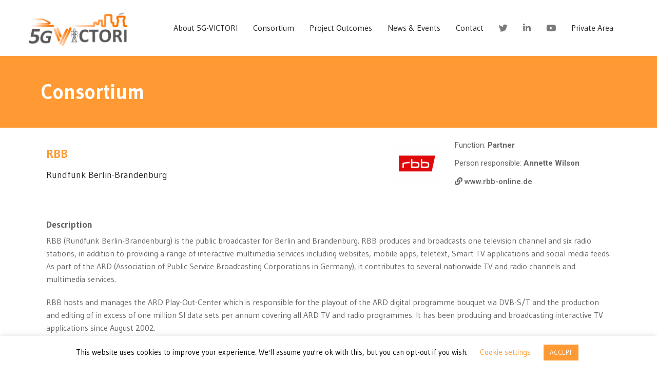

--- FILE ---
content_type: text/html; charset=UTF-8
request_url: https://www.5g-victori-project.eu/consortium/rbb/
body_size: 19770
content:
<!DOCTYPE html>
<html dir="ltr" lang="en-GB" prefix="og: https://ogp.me/ns#">
<head>
<script src="https://kit.fontawesome.com/a156513d91.js"></script>
<meta charset="UTF-8">
<meta name="viewport" content="width=device-width, initial-scale=1">
<link rel="profile" href="http://gmpg.org/xfn/11">
<link rel="pingback" href="https://www.5g-victori-project.eu/xmlrpc.php">
<!-- All in One SEO 4.4.7.1 - aioseo.com -->
<meta name="description" content="Consortium RBB Rundfunk Berlin-Brandenburg Function: Partner Person responsible: Annette Wilson www.rbb-online.de Description RBB (Rundfunk Berlin-Brandenburg) is the public broadcaster for Berlin and Brandenburg. RBB produces and broadcasts one television channel and six radio stations, in addition to providing a range of interactive multimedia services including websites, mobile apps, teletext, Smart TV applications and social media" />
<meta name="robots" content="max-image-preview:large" />
<link rel="canonical" href="https://www.5g-victori-project.eu/consortium/rbb/" />
<meta name="generator" content="All in One SEO (AIOSEO) 4.4.7.1" />
<meta property="og:locale" content="en_GB" />
<meta property="og:site_name" content="5G-VICTORI - VertIcal demos over Common large scale field Trials fOr Rail, energy and media Industries" />
<meta property="og:type" content="article" />
<meta property="og:title" content="RBB - 5G-VICTORI" />
<meta property="og:description" content="Consortium RBB Rundfunk Berlin-Brandenburg Function: Partner Person responsible: Annette Wilson www.rbb-online.de Description RBB (Rundfunk Berlin-Brandenburg) is the public broadcaster for Berlin and Brandenburg. RBB produces and broadcasts one television channel and six radio stations, in addition to providing a range of interactive multimedia services including websites, mobile apps, teletext, Smart TV applications and social media" />
<meta property="og:url" content="https://www.5g-victori-project.eu/consortium/rbb/" />
<meta property="article:published_time" content="2021-04-08T12:17:31+00:00" />
<meta property="article:modified_time" content="2021-04-08T15:29:50+00:00" />
<meta name="twitter:card" content="summary_large_image" />
<meta name="twitter:title" content="RBB - 5G-VICTORI" />
<meta name="twitter:description" content="Consortium RBB Rundfunk Berlin-Brandenburg Function: Partner Person responsible: Annette Wilson www.rbb-online.de Description RBB (Rundfunk Berlin-Brandenburg) is the public broadcaster for Berlin and Brandenburg. RBB produces and broadcasts one television channel and six radio stations, in addition to providing a range of interactive multimedia services including websites, mobile apps, teletext, Smart TV applications and social media" />
<script type="application/ld+json" class="aioseo-schema">
{"@context":"https:\/\/schema.org","@graph":[{"@type":"BreadcrumbList","@id":"https:\/\/www.5g-victori-project.eu\/consortium\/rbb\/#breadcrumblist","itemListElement":[{"@type":"ListItem","@id":"https:\/\/www.5g-victori-project.eu\/#listItem","position":1,"item":{"@type":"WebPage","@id":"https:\/\/www.5g-victori-project.eu\/","name":"Home","description":"Vertical demos over common large scale field trials for rail, energy and media industries Learn more Vertical demos over common large scale field trials for rail, energy and media industries 5G-VICTORI will conduct large scale trials for advanced vertical use case verification focusing on: Transportation Energy Media Factories of the future Cross-vertical use cases News","url":"https:\/\/www.5g-victori-project.eu\/"},"nextItem":"https:\/\/www.5g-victori-project.eu\/consortium\/rbb\/#listItem"},{"@type":"ListItem","@id":"https:\/\/www.5g-victori-project.eu\/consortium\/rbb\/#listItem","position":2,"item":{"@type":"WebPage","@id":"https:\/\/www.5g-victori-project.eu\/consortium\/rbb\/","name":"RBB","description":"Consortium RBB Rundfunk Berlin-Brandenburg Function: Partner Person responsible: Annette Wilson www.rbb-online.de Description RBB (Rundfunk Berlin-Brandenburg) is the public broadcaster for Berlin and Brandenburg. RBB produces and broadcasts one television channel and six radio stations, in addition to providing a range of interactive multimedia services including websites, mobile apps, teletext, Smart TV applications and social media","url":"https:\/\/www.5g-victori-project.eu\/consortium\/rbb\/"},"previousItem":"https:\/\/www.5g-victori-project.eu\/#listItem"}]},{"@type":"Organization","@id":"https:\/\/www.5g-victori-project.eu\/#organization","name":"5G-VICTORI","url":"https:\/\/www.5g-victori-project.eu\/"},{"@type":"Person","@id":"https:\/\/www.5g-victori-project.eu\/consortium\/_blank\/#author","url":"https:\/\/www.5g-victori-project.eu\/consortium\/_blank\/","name":"5G-VICTORI","image":{"@type":"ImageObject","@id":"https:\/\/www.5g-victori-project.eu\/consortium\/rbb\/#authorImage","url":"https:\/\/secure.gravatar.com\/avatar\/678a07e979ec74a529bb9fa3aac0a8d7?s=96&d=mm&r=g","width":96,"height":96,"caption":"5G-VICTORI"}},{"@type":"WebPage","@id":"https:\/\/www.5g-victori-project.eu\/consortium\/rbb\/#webpage","url":"https:\/\/www.5g-victori-project.eu\/consortium\/rbb\/","name":"RBB - 5G-VICTORI","description":"Consortium RBB Rundfunk Berlin-Brandenburg Function: Partner Person responsible: Annette Wilson www.rbb-online.de Description RBB (Rundfunk Berlin-Brandenburg) is the public broadcaster for Berlin and Brandenburg. RBB produces and broadcasts one television channel and six radio stations, in addition to providing a range of interactive multimedia services including websites, mobile apps, teletext, Smart TV applications and social media","inLanguage":"en-GB","isPartOf":{"@id":"https:\/\/www.5g-victori-project.eu\/#website"},"breadcrumb":{"@id":"https:\/\/www.5g-victori-project.eu\/consortium\/rbb\/#breadcrumblist"},"author":{"@id":"https:\/\/www.5g-victori-project.eu\/consortium\/_blank\/#author"},"creator":{"@id":"https:\/\/www.5g-victori-project.eu\/consortium\/_blank\/#author"},"image":{"@type":"ImageObject","url":"https:\/\/www.5g-victori-project.eu\/wp-content\/uploads\/2019\/10\/5GV_partner_19-1.png","@id":"https:\/\/www.5g-victori-project.eu\/consortium\/rbb\/#mainImage","width":775,"height":775,"caption":"RUNDFUNK BERLIN-BRANDENBURG"},"primaryImageOfPage":{"@id":"https:\/\/www.5g-victori-project.eu\/consortium\/rbb\/#mainImage"},"datePublished":"2021-04-08T12:17:31+02:00","dateModified":"2021-04-08T15:29:50+02:00"},{"@type":"WebSite","@id":"https:\/\/www.5g-victori-project.eu\/#website","url":"https:\/\/www.5g-victori-project.eu\/","name":"5G-VICTORI","description":"VertIcal demos over Common large scale field Trials fOr Rail, energy and media Industries","inLanguage":"en-GB","publisher":{"@id":"https:\/\/www.5g-victori-project.eu\/#organization"}}]}
</script>
<!-- All in One SEO -->
<!-- This site is optimized with the Yoast SEO plugin v19.3 - https://yoast.com/wordpress/plugins/seo/ -->
<title>RBB - 5G-VICTORI</title>
<link rel="canonical" href="https://www.5g-victori-project.eu/consortium/rbb/" />
<meta property="og:locale" content="en_GB" />
<meta property="og:type" content="article" />
<meta property="og:title" content="RBB - 5G-VICTORI" />
<meta property="og:description" content="Consortium RBB Rundfunk Berlin-Brandenburg Function: Partner Person responsible: Annette Wilson www.rbb-online.de Description RBB (Rundfunk Berlin-Brandenburg) is the public broadcaster for Berlin and Brandenburg. RBB produces and broadcasts one television channel and six radio stations, in addition to providing a range of interactive multimedia services including websites, mobile apps, teletext, Smart TV applications and social media [&hellip;]" />
<meta property="og:url" content="https://www.5g-victori-project.eu/consortium/rbb/" />
<meta property="og:site_name" content="5G-VICTORI" />
<meta property="article:modified_time" content="2021-04-08T15:29:50+00:00" />
<meta property="og:image" content="https://www.5g-victori-project.eu/wp-content/uploads/2019/10/5GV_partner_19-1.png" />
<meta property="og:image:width" content="775" />
<meta property="og:image:height" content="775" />
<meta property="og:image:type" content="image/png" />
<meta name="twitter:card" content="summary_large_image" />
<meta name="twitter:site" content="@5GVICTORI" />
<script type="application/ld+json" class="yoast-schema-graph">{"@context":"https://schema.org","@graph":[{"@type":"Organization","@id":"https://www.5g-victori-project.eu/#organization","name":"5G-VICTORI","url":"https://www.5g-victori-project.eu/","sameAs":["https://www.linkedin.com/company/23707522/","https://twitter.com/5GVICTORI"],"logo":{"@type":"ImageObject","inLanguage":"en-GB","@id":"https://www.5g-victori-project.eu/#/schema/logo/image/","url":"https://www.5g-victori-project.eu/wp-content/uploads/2019/10/5g-victori-logo2_LR.png","contentUrl":"https://www.5g-victori-project.eu/wp-content/uploads/2019/10/5g-victori-logo2_LR.png","width":1280,"height":517,"caption":"5G-VICTORI"},"image":{"@id":"https://www.5g-victori-project.eu/#/schema/logo/image/"}},{"@type":"WebSite","@id":"https://www.5g-victori-project.eu/#website","url":"https://www.5g-victori-project.eu/","name":"5G-VICTORI","description":"VertIcal demos over Common large scale field Trials fOr Rail, energy and media Industries","publisher":{"@id":"https://www.5g-victori-project.eu/#organization"},"potentialAction":[{"@type":"SearchAction","target":{"@type":"EntryPoint","urlTemplate":"https://www.5g-victori-project.eu/?s={search_term_string}"},"query-input":"required name=search_term_string"}],"inLanguage":"en-GB"},{"@type":"ImageObject","inLanguage":"en-GB","@id":"https://www.5g-victori-project.eu/consortium/rbb/#primaryimage","url":"https://www.5g-victori-project.eu/wp-content/uploads/2019/10/5GV_partner_19-1.png","contentUrl":"https://www.5g-victori-project.eu/wp-content/uploads/2019/10/5GV_partner_19-1.png","width":775,"height":775,"caption":"RUNDFUNK BERLIN-BRANDENBURG"},{"@type":"WebPage","@id":"https://www.5g-victori-project.eu/consortium/rbb/","url":"https://www.5g-victori-project.eu/consortium/rbb/","name":"RBB - 5G-VICTORI","isPartOf":{"@id":"https://www.5g-victori-project.eu/#website"},"primaryImageOfPage":{"@id":"https://www.5g-victori-project.eu/consortium/rbb/#primaryimage"},"datePublished":"2021-04-08T12:17:31+00:00","dateModified":"2021-04-08T15:29:50+00:00","breadcrumb":{"@id":"https://www.5g-victori-project.eu/consortium/rbb/#breadcrumb"},"inLanguage":"en-GB","potentialAction":[{"@type":"ReadAction","target":["https://www.5g-victori-project.eu/consortium/rbb/"]}]},{"@type":"BreadcrumbList","@id":"https://www.5g-victori-project.eu/consortium/rbb/#breadcrumb","itemListElement":[{"@type":"ListItem","position":1,"name":"RBB"}]}]}</script>
<!-- / Yoast SEO plugin. -->
<link rel='dns-prefetch' href='//fonts.googleapis.com' />
<link rel='dns-prefetch' href='//s.w.org' />
<link rel="alternate" type="application/rss+xml" title="5G-VICTORI &raquo; Feed" href="https://www.5g-victori-project.eu/feed/" />
<link rel="alternate" type="application/rss+xml" title="5G-VICTORI &raquo; Comments Feed" href="https://www.5g-victori-project.eu/comments/feed/" />
<script type="text/javascript">
window._wpemojiSettings = {"baseUrl":"https:\/\/s.w.org\/images\/core\/emoji\/14.0.0\/72x72\/","ext":".png","svgUrl":"https:\/\/s.w.org\/images\/core\/emoji\/14.0.0\/svg\/","svgExt":".svg","source":{"concatemoji":"https:\/\/www.5g-victori-project.eu\/wp-includes\/js\/wp-emoji-release.min.js?ver=dfd3de7dab741b17b113716d54d1f92c"}};
/*! This file is auto-generated */
!function(e,a,t){var n,r,o,i=a.createElement("canvas"),p=i.getContext&&i.getContext("2d");function s(e,t){var a=String.fromCharCode,e=(p.clearRect(0,0,i.width,i.height),p.fillText(a.apply(this,e),0,0),i.toDataURL());return p.clearRect(0,0,i.width,i.height),p.fillText(a.apply(this,t),0,0),e===i.toDataURL()}function c(e){var t=a.createElement("script");t.src=e,t.defer=t.type="text/javascript",a.getElementsByTagName("head")[0].appendChild(t)}for(o=Array("flag","emoji"),t.supports={everything:!0,everythingExceptFlag:!0},r=0;r<o.length;r++)t.supports[o[r]]=function(e){if(!p||!p.fillText)return!1;switch(p.textBaseline="top",p.font="600 32px Arial",e){case"flag":return s([127987,65039,8205,9895,65039],[127987,65039,8203,9895,65039])?!1:!s([55356,56826,55356,56819],[55356,56826,8203,55356,56819])&&!s([55356,57332,56128,56423,56128,56418,56128,56421,56128,56430,56128,56423,56128,56447],[55356,57332,8203,56128,56423,8203,56128,56418,8203,56128,56421,8203,56128,56430,8203,56128,56423,8203,56128,56447]);case"emoji":return!s([129777,127995,8205,129778,127999],[129777,127995,8203,129778,127999])}return!1}(o[r]),t.supports.everything=t.supports.everything&&t.supports[o[r]],"flag"!==o[r]&&(t.supports.everythingExceptFlag=t.supports.everythingExceptFlag&&t.supports[o[r]]);t.supports.everythingExceptFlag=t.supports.everythingExceptFlag&&!t.supports.flag,t.DOMReady=!1,t.readyCallback=function(){t.DOMReady=!0},t.supports.everything||(n=function(){t.readyCallback()},a.addEventListener?(a.addEventListener("DOMContentLoaded",n,!1),e.addEventListener("load",n,!1)):(e.attachEvent("onload",n),a.attachEvent("onreadystatechange",function(){"complete"===a.readyState&&t.readyCallback()})),(e=t.source||{}).concatemoji?c(e.concatemoji):e.wpemoji&&e.twemoji&&(c(e.twemoji),c(e.wpemoji)))}(window,document,window._wpemojiSettings);
</script>
<style type="text/css">
img.wp-smiley,
img.emoji {
display: inline !important;
border: none !important;
box-shadow: none !important;
height: 1em !important;
width: 1em !important;
margin: 0 0.07em !important;
vertical-align: -0.1em !important;
background: none !important;
padding: 0 !important;
}
</style>
<link rel='stylesheet' id='rocked-bootstrap-css'  href='//www.5g-victori-project.eu/wp-content/cache/wpfc-minified/jpzeu6a3/6aezq.css' type='text/css' media='all' />
<link rel='stylesheet' id='wp-block-library-css'  href='//www.5g-victori-project.eu/wp-content/cache/wpfc-minified/dh8ww5ho/6aezq.css' type='text/css' media='all' />
<style id='global-styles-inline-css' type='text/css'>
body{--wp--preset--color--black: #000000;--wp--preset--color--cyan-bluish-gray: #abb8c3;--wp--preset--color--white: #ffffff;--wp--preset--color--pale-pink: #f78da7;--wp--preset--color--vivid-red: #cf2e2e;--wp--preset--color--luminous-vivid-orange: #ff6900;--wp--preset--color--luminous-vivid-amber: #fcb900;--wp--preset--color--light-green-cyan: #7bdcb5;--wp--preset--color--vivid-green-cyan: #00d084;--wp--preset--color--pale-cyan-blue: #8ed1fc;--wp--preset--color--vivid-cyan-blue: #0693e3;--wp--preset--color--vivid-purple: #9b51e0;--wp--preset--gradient--vivid-cyan-blue-to-vivid-purple: linear-gradient(135deg,rgba(6,147,227,1) 0%,rgb(155,81,224) 100%);--wp--preset--gradient--light-green-cyan-to-vivid-green-cyan: linear-gradient(135deg,rgb(122,220,180) 0%,rgb(0,208,130) 100%);--wp--preset--gradient--luminous-vivid-amber-to-luminous-vivid-orange: linear-gradient(135deg,rgba(252,185,0,1) 0%,rgba(255,105,0,1) 100%);--wp--preset--gradient--luminous-vivid-orange-to-vivid-red: linear-gradient(135deg,rgba(255,105,0,1) 0%,rgb(207,46,46) 100%);--wp--preset--gradient--very-light-gray-to-cyan-bluish-gray: linear-gradient(135deg,rgb(238,238,238) 0%,rgb(169,184,195) 100%);--wp--preset--gradient--cool-to-warm-spectrum: linear-gradient(135deg,rgb(74,234,220) 0%,rgb(151,120,209) 20%,rgb(207,42,186) 40%,rgb(238,44,130) 60%,rgb(251,105,98) 80%,rgb(254,248,76) 100%);--wp--preset--gradient--blush-light-purple: linear-gradient(135deg,rgb(255,206,236) 0%,rgb(152,150,240) 100%);--wp--preset--gradient--blush-bordeaux: linear-gradient(135deg,rgb(254,205,165) 0%,rgb(254,45,45) 50%,rgb(107,0,62) 100%);--wp--preset--gradient--luminous-dusk: linear-gradient(135deg,rgb(255,203,112) 0%,rgb(199,81,192) 50%,rgb(65,88,208) 100%);--wp--preset--gradient--pale-ocean: linear-gradient(135deg,rgb(255,245,203) 0%,rgb(182,227,212) 50%,rgb(51,167,181) 100%);--wp--preset--gradient--electric-grass: linear-gradient(135deg,rgb(202,248,128) 0%,rgb(113,206,126) 100%);--wp--preset--gradient--midnight: linear-gradient(135deg,rgb(2,3,129) 0%,rgb(40,116,252) 100%);--wp--preset--duotone--dark-grayscale: url('#wp-duotone-dark-grayscale');--wp--preset--duotone--grayscale: url('#wp-duotone-grayscale');--wp--preset--duotone--purple-yellow: url('#wp-duotone-purple-yellow');--wp--preset--duotone--blue-red: url('#wp-duotone-blue-red');--wp--preset--duotone--midnight: url('#wp-duotone-midnight');--wp--preset--duotone--magenta-yellow: url('#wp-duotone-magenta-yellow');--wp--preset--duotone--purple-green: url('#wp-duotone-purple-green');--wp--preset--duotone--blue-orange: url('#wp-duotone-blue-orange');--wp--preset--font-size--small: 13px;--wp--preset--font-size--medium: 20px;--wp--preset--font-size--large: 36px;--wp--preset--font-size--x-large: 42px;}.has-black-color{color: var(--wp--preset--color--black) !important;}.has-cyan-bluish-gray-color{color: var(--wp--preset--color--cyan-bluish-gray) !important;}.has-white-color{color: var(--wp--preset--color--white) !important;}.has-pale-pink-color{color: var(--wp--preset--color--pale-pink) !important;}.has-vivid-red-color{color: var(--wp--preset--color--vivid-red) !important;}.has-luminous-vivid-orange-color{color: var(--wp--preset--color--luminous-vivid-orange) !important;}.has-luminous-vivid-amber-color{color: var(--wp--preset--color--luminous-vivid-amber) !important;}.has-light-green-cyan-color{color: var(--wp--preset--color--light-green-cyan) !important;}.has-vivid-green-cyan-color{color: var(--wp--preset--color--vivid-green-cyan) !important;}.has-pale-cyan-blue-color{color: var(--wp--preset--color--pale-cyan-blue) !important;}.has-vivid-cyan-blue-color{color: var(--wp--preset--color--vivid-cyan-blue) !important;}.has-vivid-purple-color{color: var(--wp--preset--color--vivid-purple) !important;}.has-black-background-color{background-color: var(--wp--preset--color--black) !important;}.has-cyan-bluish-gray-background-color{background-color: var(--wp--preset--color--cyan-bluish-gray) !important;}.has-white-background-color{background-color: var(--wp--preset--color--white) !important;}.has-pale-pink-background-color{background-color: var(--wp--preset--color--pale-pink) !important;}.has-vivid-red-background-color{background-color: var(--wp--preset--color--vivid-red) !important;}.has-luminous-vivid-orange-background-color{background-color: var(--wp--preset--color--luminous-vivid-orange) !important;}.has-luminous-vivid-amber-background-color{background-color: var(--wp--preset--color--luminous-vivid-amber) !important;}.has-light-green-cyan-background-color{background-color: var(--wp--preset--color--light-green-cyan) !important;}.has-vivid-green-cyan-background-color{background-color: var(--wp--preset--color--vivid-green-cyan) !important;}.has-pale-cyan-blue-background-color{background-color: var(--wp--preset--color--pale-cyan-blue) !important;}.has-vivid-cyan-blue-background-color{background-color: var(--wp--preset--color--vivid-cyan-blue) !important;}.has-vivid-purple-background-color{background-color: var(--wp--preset--color--vivid-purple) !important;}.has-black-border-color{border-color: var(--wp--preset--color--black) !important;}.has-cyan-bluish-gray-border-color{border-color: var(--wp--preset--color--cyan-bluish-gray) !important;}.has-white-border-color{border-color: var(--wp--preset--color--white) !important;}.has-pale-pink-border-color{border-color: var(--wp--preset--color--pale-pink) !important;}.has-vivid-red-border-color{border-color: var(--wp--preset--color--vivid-red) !important;}.has-luminous-vivid-orange-border-color{border-color: var(--wp--preset--color--luminous-vivid-orange) !important;}.has-luminous-vivid-amber-border-color{border-color: var(--wp--preset--color--luminous-vivid-amber) !important;}.has-light-green-cyan-border-color{border-color: var(--wp--preset--color--light-green-cyan) !important;}.has-vivid-green-cyan-border-color{border-color: var(--wp--preset--color--vivid-green-cyan) !important;}.has-pale-cyan-blue-border-color{border-color: var(--wp--preset--color--pale-cyan-blue) !important;}.has-vivid-cyan-blue-border-color{border-color: var(--wp--preset--color--vivid-cyan-blue) !important;}.has-vivid-purple-border-color{border-color: var(--wp--preset--color--vivid-purple) !important;}.has-vivid-cyan-blue-to-vivid-purple-gradient-background{background: var(--wp--preset--gradient--vivid-cyan-blue-to-vivid-purple) !important;}.has-light-green-cyan-to-vivid-green-cyan-gradient-background{background: var(--wp--preset--gradient--light-green-cyan-to-vivid-green-cyan) !important;}.has-luminous-vivid-amber-to-luminous-vivid-orange-gradient-background{background: var(--wp--preset--gradient--luminous-vivid-amber-to-luminous-vivid-orange) !important;}.has-luminous-vivid-orange-to-vivid-red-gradient-background{background: var(--wp--preset--gradient--luminous-vivid-orange-to-vivid-red) !important;}.has-very-light-gray-to-cyan-bluish-gray-gradient-background{background: var(--wp--preset--gradient--very-light-gray-to-cyan-bluish-gray) !important;}.has-cool-to-warm-spectrum-gradient-background{background: var(--wp--preset--gradient--cool-to-warm-spectrum) !important;}.has-blush-light-purple-gradient-background{background: var(--wp--preset--gradient--blush-light-purple) !important;}.has-blush-bordeaux-gradient-background{background: var(--wp--preset--gradient--blush-bordeaux) !important;}.has-luminous-dusk-gradient-background{background: var(--wp--preset--gradient--luminous-dusk) !important;}.has-pale-ocean-gradient-background{background: var(--wp--preset--gradient--pale-ocean) !important;}.has-electric-grass-gradient-background{background: var(--wp--preset--gradient--electric-grass) !important;}.has-midnight-gradient-background{background: var(--wp--preset--gradient--midnight) !important;}.has-small-font-size{font-size: var(--wp--preset--font-size--small) !important;}.has-medium-font-size{font-size: var(--wp--preset--font-size--medium) !important;}.has-large-font-size{font-size: var(--wp--preset--font-size--large) !important;}.has-x-large-font-size{font-size: var(--wp--preset--font-size--x-large) !important;}
</style>
<link rel='stylesheet' id='cookie-law-info-css'  href='//www.5g-victori-project.eu/wp-content/cache/wpfc-minified/6l6wn8t3/6aezq.css' type='text/css' media='all' />
<link rel='stylesheet' id='cookie-law-info-gdpr-css'  href='//www.5g-victori-project.eu/wp-content/cache/wpfc-minified/moe01fe4/6aezq.css' type='text/css' media='all' />
<link rel='stylesheet' id='ctf_styles-css'  href='//www.5g-victori-project.eu/wp-content/cache/wpfc-minified/l8fwqpuf/6aezq.css' type='text/css' media='all' />
<link rel='stylesheet' id='hfe-style-css'  href='//www.5g-victori-project.eu/wp-content/cache/wpfc-minified/963bfpr4/6aezq.css' type='text/css' media='all' />
<style id='hfe-style-inline-css' type='text/css'>
.force-stretched-header {
width: 100vw;
position: relative;
margin-left: -50vw;
left: 50%;
}footer#colophon {
display: none;
}
</style>
<link rel='stylesheet' id='elementor-frontend-legacy-css'  href='//www.5g-victori-project.eu/wp-content/cache/wpfc-minified/d7rqvw08/6aezq.css' type='text/css' media='all' />
<link rel='stylesheet' id='elementor-frontend-css'  href='//www.5g-victori-project.eu/wp-content/cache/wpfc-minified/866wod75/6aezq.css' type='text/css' media='all' />
<link rel='stylesheet' id='eael-general-css'  href='//www.5g-victori-project.eu/wp-content/cache/wpfc-minified/2z54ltkd/6aezq.css' type='text/css' media='all' />
<link rel='stylesheet' id='eael-1037-css'  href='//www.5g-victori-project.eu/wp-content/cache/wpfc-minified/dtqpr2jc/6ei7n.css' type='text/css' media='all' />
<link rel='stylesheet' id='elementor-icons-css'  href='//www.5g-victori-project.eu/wp-content/cache/wpfc-minified/989l3wxr/6aezq.css' type='text/css' media='all' />
<style id='elementor-icons-inline-css' type='text/css'>
.elementor-add-new-section .elementor-add-templately-promo-button{
background-color: #5d4fff;
background-image: url(https://www.5g-victori-project.eu/wp-content/plugins/essential-addons-for-elementor-lite/assets/admin/images/templately/logo-icon.svg);
background-repeat: no-repeat;
background-position: center center;
position: relative;
}
.elementor-add-new-section .elementor-add-templately-promo-button > i{
height: 12px;
}
body .elementor-add-new-section .elementor-add-section-area-button {
margin-left: 0;
}
.elementor-add-new-section .elementor-add-templately-promo-button{
background-color: #5d4fff;
background-image: url(https://www.5g-victori-project.eu/wp-content/plugins/essential-addons-for-elementor-lite/assets/admin/images/templately/logo-icon.svg);
background-repeat: no-repeat;
background-position: center center;
position: relative;
}
.elementor-add-new-section .elementor-add-templately-promo-button > i{
height: 12px;
}
body .elementor-add-new-section .elementor-add-section-area-button {
margin-left: 0;
}
</style>
<link rel='stylesheet' id='swiper-css'  href='//www.5g-victori-project.eu/wp-content/cache/wpfc-minified/jlv9pp9i/6aezq.css' type='text/css' media='all' />
<link rel='stylesheet' id='elementor-post-470-css'  href='https://www.5g-victori-project.eu/wp-content/uploads/elementor/css/post-470.css?ver=1685029862' type='text/css' media='all' />
<link rel='stylesheet' id='elementor-post-1037-css'  href='https://www.5g-victori-project.eu/wp-content/uploads/elementor/css/post-1037.css?ver=1685117163' type='text/css' media='all' />
<link rel='stylesheet' id='hfe-widgets-style-css'  href='//www.5g-victori-project.eu/wp-content/cache/wpfc-minified/kmx5ts85/6aezq.css' type='text/css' media='all' />
<link rel='stylesheet' id='elementor-post-581-css'  href='https://www.5g-victori-project.eu/wp-content/uploads/elementor/css/post-581.css?ver=1685029864' type='text/css' media='all' />
<link rel='stylesheet' id='rocked-style-css'  href='//www.5g-victori-project.eu/wp-content/cache/wpfc-minified/8bfafy1j/6aezq.css' type='text/css' media='all' />
<style id='rocked-style-inline-css' type='text/css'>
@media only screen and (min-width: 992px) {.header-image { height:600px; }}
.roll-testimonials:before,.roll-testimonials .name,.roll-news .entry .title a:hover,.roll-news .entry .meta span a:hover,.roll-progress .perc,.roll-iconbox.style2 .icon,.roll-iconbox.border .icon,.widget.widget-info li:before,.widget-area .widget li a:hover,.post .post-meta a:hover,#mainnav ul li a.active,#mainnav ul li a:hover,a, .social-area a, .post .entry-footer .fa, .post .post-meta .fa, .preloader .preloader-inner { color:#ff9933;}
.header-text::before,.roll-team .overlay .socials li a,.rocked-toggle .toggle-title.active,.rocked-toggle .toggle-title.active,.roll-progress .animate,.roll-iconbox.border:hover .icon,.roll-iconbox .icon,.roll-button,.owl-theme .owl-controls .owl-page.active span,.work-faetures .box .icon,.widget.widget-tags .tags a:hover,.page-pagination ul li.active,.page-pagination ul li:hover a,.post .post-format,#mainnav ul ul li:hover > a,#mainnav ul li ul:after,button,input[type="button"],input[type="reset"],input[type="submit"],.social-area a:hover { background-color:#ff9933;}
.roll-iconbox.border .icon,.owl-theme .owl-controls .owl-page.active span,.widget.widget-tags .tags a:hover,.social-area a { border-color:#ff9933;}
#mainnav ul li ul:before { border-color:transparent transparent #ff9933 transparent;}
.header { background-color:#ffffff;}
.site-title a, .site-title a:hover { color:#222}
.site-description { color:#222}
#mainnav ul li a { color:#222}
#mainnav ul ul li a { color:#222}
.header-text, .header-title { color:#ffffff}
body { color:#353535}
.footer-widgets.footer { background-color:#2d2d2d}
.row-overlay { background-color:#1c1c1c}
.header-image::after { background-color:#000}
body, .footer .widget-title { font-family:'Gudea', sans-serif;}
h1, h2, h3, h4, h5, h6, .roll-button, .rocked-toggle .toggle-title, .roll-works .all-work, .roll-counter .name-count, .roll-counter .numb-count, .roll-testimonials .name, .roll-news .entry .meta { font-family:'Gudea', sans-serif;}
.site-title { font-size:32px; }
.site-description { font-size:14px; }
h1 { font-size:46px; }
</style>
<link rel='stylesheet' id='rocked-body-fonts-css'  href='//fonts.googleapis.com/css?family=Gudea%3A300%2C300italic%2C400%2C400italic%2C600%2C600italic%2C700&#038;ver=dfd3de7dab741b17b113716d54d1f92c' type='text/css' media='all' />
<link rel='stylesheet' id='rocked-headings-fonts-css'  href='//fonts.googleapis.com/css?family=Gudea%3A400%2C700&#038;ver=dfd3de7dab741b17b113716d54d1f92c' type='text/css' media='all' />
<link rel='stylesheet' id='rocked-fontawesome-css'  href='//www.5g-victori-project.eu/wp-content/cache/wpfc-minified/6ng4uc20/6aezq.css' type='text/css' media='all' />
<link rel='stylesheet' id='elementor-icons-ekiticons-css'  href='//www.5g-victori-project.eu/wp-content/cache/wpfc-minified/8vz3giek/6aezq.css' type='text/css' media='all' />
<link rel='stylesheet' id='tablepress-default-css'  href='//www.5g-victori-project.eu/wp-content/cache/wpfc-minified/98u0owx7/6aezq.css' type='text/css' media='all' />
<link rel='stylesheet' id='wp-featherlight-css'  href='//www.5g-victori-project.eu/wp-content/cache/wpfc-minified/70ie2gab/6aezq.css' type='text/css' media='all' />
<link rel='stylesheet' id='ekit-widget-styles-css'  href='//www.5g-victori-project.eu/wp-content/cache/wpfc-minified/loydctj8/6aezq.css' type='text/css' media='all' />
<link rel='stylesheet' id='ekit-responsive-css'  href='//www.5g-victori-project.eu/wp-content/cache/wpfc-minified/dqkk5sat/6aezq.css' type='text/css' media='all' />
<link rel='stylesheet' id='google-fonts-1-css'  href='https://fonts.googleapis.com/css?family=Gudea%3A100%2C100italic%2C200%2C200italic%2C300%2C300italic%2C400%2C400italic%2C500%2C500italic%2C600%2C600italic%2C700%2C700italic%2C800%2C800italic%2C900%2C900italic%7CRoboto%3A100%2C100italic%2C200%2C200italic%2C300%2C300italic%2C400%2C400italic%2C500%2C500italic%2C600%2C600italic%2C700%2C700italic%2C800%2C800italic%2C900%2C900italic&#038;display=auto&#038;ver=dfd3de7dab741b17b113716d54d1f92c' type='text/css' media='all' />
<link rel='stylesheet' id='elementor-icons-shared-0-css'  href='//www.5g-victori-project.eu/wp-content/cache/wpfc-minified/fi9ze04k/6aezq.css' type='text/css' media='all' />
<link rel='stylesheet' id='elementor-icons-fa-solid-css'  href='//www.5g-victori-project.eu/wp-content/cache/wpfc-minified/q4vb3wx5/6aezq.css' type='text/css' media='all' />
<link rel='stylesheet' id='elementor-icons-fa-regular-css'  href='//www.5g-victori-project.eu/wp-content/cache/wpfc-minified/k0fiusbu/6aezq.css' type='text/css' media='all' />
<link rel='stylesheet' id='elementor-icons-fa-brands-css'  href='//www.5g-victori-project.eu/wp-content/cache/wpfc-minified/7n95nprg/6aezq.css' type='text/css' media='all' />
<link rel="preconnect" href="https://fonts.gstatic.com/" crossorigin><script type='text/javascript' src='https://www.5g-victori-project.eu/wp-includes/js/jquery/jquery.min.js?ver=3.6.0' id='jquery-core-js'></script>
<script type='text/javascript' src='https://www.5g-victori-project.eu/wp-includes/js/jquery/jquery-migrate.min.js?ver=3.3.2' id='jquery-migrate-js'></script>
<script type='text/javascript' id='cookie-law-info-js-extra'>
/* <![CDATA[ */
var Cli_Data = {"nn_cookie_ids":[],"cookielist":[],"non_necessary_cookies":[],"ccpaEnabled":"","ccpaRegionBased":"","ccpaBarEnabled":"","strictlyEnabled":["necessary","obligatoire"],"ccpaType":"gdpr","js_blocking":"","custom_integration":"","triggerDomRefresh":"","secure_cookies":""};
var cli_cookiebar_settings = {"animate_speed_hide":"500","animate_speed_show":"500","background":"#FFF","border":"#b1a6a6c2","border_on":"","button_1_button_colour":"#ff9933","button_1_button_hover":"#cc7a29","button_1_link_colour":"#fff","button_1_as_button":"1","button_1_new_win":"","button_2_button_colour":"#333","button_2_button_hover":"#292929","button_2_link_colour":"#444","button_2_as_button":"","button_2_hidebar":"","button_3_button_colour":"#000","button_3_button_hover":"#000000","button_3_link_colour":"#fff","button_3_as_button":"1","button_3_new_win":"","button_4_button_colour":"#000","button_4_button_hover":"#000000","button_4_link_colour":"#ff9933","button_4_as_button":"","button_7_button_colour":"#61a229","button_7_button_hover":"#4e8221","button_7_link_colour":"#fff","button_7_as_button":"1","button_7_new_win":"","font_family":"inherit","header_fix":"","notify_animate_hide":"1","notify_animate_show":"","notify_div_id":"#cookie-law-info-bar","notify_position_horizontal":"right","notify_position_vertical":"bottom","scroll_close":"","scroll_close_reload":"","accept_close_reload":"","reject_close_reload":"","showagain_tab":"","showagain_background":"#fff","showagain_border":"#000","showagain_div_id":"#cookie-law-info-again","showagain_x_position":"100px","text":"#000","show_once_yn":"","show_once":"10000","logging_on":"","as_popup":"","popup_overlay":"1","bar_heading_text":"","cookie_bar_as":"banner","popup_showagain_position":"bottom-right","widget_position":"left"};
var log_object = {"ajax_url":"https:\/\/www.5g-victori-project.eu\/wp-admin\/admin-ajax.php"};
/* ]]> */
</script>
<script type='text/javascript' src='https://www.5g-victori-project.eu/wp-content/plugins/cookie-law-info/public/js/cookie-law-info-public.js?ver=2.1.2' id='cookie-law-info-js'></script>
<link rel="https://api.w.org/" href="https://www.5g-victori-project.eu/wp-json/" /><link rel="alternate" type="application/json" href="https://www.5g-victori-project.eu/wp-json/wp/v2/consortium/1037" /><link rel="EditURI" type="application/rsd+xml" title="RSD" href="https://www.5g-victori-project.eu/xmlrpc.php?rsd" />
<link rel="wlwmanifest" type="application/wlwmanifest+xml" href="https://www.5g-victori-project.eu/wp-includes/wlwmanifest.xml" /> 
<link rel='shortlink' href='https://www.5g-victori-project.eu/?p=1037' />
<link rel="alternate" type="application/json+oembed" href="https://www.5g-victori-project.eu/wp-json/oembed/1.0/embed?url=https%3A%2F%2Fwww.5g-victori-project.eu%2Fconsortium%2Frbb%2F" />
<link rel="alternate" type="text/xml+oembed" href="https://www.5g-victori-project.eu/wp-json/oembed/1.0/embed?url=https%3A%2F%2Fwww.5g-victori-project.eu%2Fconsortium%2Frbb%2F&#038;format=xml" />
<style type='text/css'> .ae_data .elementor-editor-element-setting {
display:none !important;
}
</style>
<!-- GA Google Analytics @ https://m0n.co/ga -->
<script async src="https://www.googletagmanager.com/gtag/js?id=G-MVK31FHT5T "></script>
<script>
window.dataLayer = window.dataLayer || [];
function gtag(){dataLayer.push(arguments);}
gtag('js', new Date());
gtag('config', 'G-MVK31FHT5T ');
</script>
<!-- Google tag (gtag.js) -->
<script async src="https://www.googletagmanager.com/gtag/js?id=G-MVK31FHT5T"></script>
<script>
window.dataLayer = window.dataLayer || [];
function gtag(){dataLayer.push(arguments);}
gtag('js', new Date());
gtag('config', 'G-MVK31FHT5T');
</script>
<!--[if lt IE 9]>
<script src="https://www.5g-victori-project.eu/wp-content/themes/VR/js/html5shiv.js"></script>
<![endif]-->
<meta name="generator" content="Elementor 3.13.3; features: a11y_improvements, additional_custom_breakpoints; settings: css_print_method-external, google_font-enabled, font_display-auto">
<style type="text/css">
.header-image {
background-image: url();
display: block;
}
</style>
<link rel="icon" href="https://www.5g-victori-project.eu/wp-content/uploads/2019/10/cropped-5G-VICTORI_Logo_sq-1-100x100.jpg" sizes="32x32" />
<link rel="icon" href="https://www.5g-victori-project.eu/wp-content/uploads/2019/10/cropped-5G-VICTORI_Logo_sq-1-275x275.jpg" sizes="192x192" />
<link rel="apple-touch-icon" href="https://www.5g-victori-project.eu/wp-content/uploads/2019/10/cropped-5G-VICTORI_Logo_sq-1-275x275.jpg" />
<meta name="msapplication-TileImage" content="https://www.5g-victori-project.eu/wp-content/uploads/2019/10/cropped-5G-VICTORI_Logo_sq-1-275x275.jpg" />
<style type="text/css" id="wp-custom-css">
.preheader {display:none}
.eael-post-elements-readmore-btn {
padding: 10px 0px 10px 0px;
}
.attachment-fullwidth_single  {
width: 100%;
height: 500px;
-o-object-fit: cover;
object-fit: cover;
}
@media (max-width: 600px)	{
.site-branding {
text-align: left;
padding: 15px 15px;
}
.attachment-fullwidth_single  {
width: 100%;
height: 200px;
-o-object-fit: cover;
object-fit: cover;
}
.hentry {
padding: 0px;
}
h1 {
font-size: 30px !important;
}
h2 {
font-size: 22px !important;
line-height:1.2em !important;
}
h3 {
font-size: 16px;
margin-bottom: 1em;
}
}
}
.main-content .content-wrap {
padding-right: 0px;
}
.titular {
background-color: transparent;
background-image: linear-gradient(
45deg
, #ff9933 30%, #FFC04A 100%);
padding-top: 30px;
padding-bottom: 10px;
margin-bottom: 0px;
}
.col-md-9 { position: relative;
min-height: 1px;
padding-left: 0px;
padding-right: 0px;
}
.page-id-34 .site-logo {
display: none;}
.page-id-34 .header .container .row {
height: 75px;
}
.clickable {
position: relative;
}
.clickable a:after {
content: "";
display: block !IMPORTANT;
position: absolute;
top: 0;
bottom: 0;
left: 0;
right: 0;
z-index: 1;
}
.header-image {
background-position: center !important;
}
.entry-title {
font-size: 40px;
margin-bottom: 15px;
margin-top: 28px;
line-height: 42px;
letter-spacing:-0.02em;
}
.entry-thumb, .single-thumb {
margin-bottom: 5px;
}
h2 {
font-family: 'Gudea' !important;
color: #ff9933;
font-size: 24px;
text-transform: none;
font-weight: bold;
line-height:1.6em;
}
h1 {
font-family: 'Gudea' !important;
font-size: 40px;
text-transform: none;
font-weight: bold;
}
h3 {
font-family: 'Gudea' !important;
font-size: 20px;
text-transform: none;
font-weight: bold;
margin-bottom: 1em;
}
h4 {
font-family: 'Gudea' !important;
font-size: 18px;
text-transform: none;
}
h5 {
font-family: 'Gudea' !important;
font-size: 18px;
text-transform: none;
}
h6 {
font-family: 'Gudea' !important;
font-size: 14px;
text-transform: none;
}
body {
font-family: 'Gudea' !important;
font-size: 16px;
line-height:1.6em;
color:#636363;
text-transform: none;
}
.tablepress tbody td {
font-family: "Gudea","sans-serif";
}
.eael-entry-title {
font-size: 1.5em;
}
.wp-block-image figcaption {
font-family: "Gudea", sans-serif;
font-size: 14px;
line-height: 26px;
text-align: center;
}
.wp-caption .wp-caption-text {
font-family: "Gudea", sans-serif;
font-size: 13px;
line-height: 13px;
text-align: center;
}
.hentry .post-meta, .hentry .entry-footer {
margin: 7px 0 25px 0;
overflow: hidden;
text-transform: uppercase;
font-family: "Gudea", sans-serif;
}
.hentry .post-meta {
font-size: 14px;
}
.eael-data-table thead tr th {
padding: 30px 15px;
background: #ff9933;
font-size: 16px;
font-weight: 800;
font-family: "Gudea","sans-serif";
line-height: 1;
color: #fff;
border-color: #fff;
border-width: 1px;
border-style: solid;
background-clip: padding-box;
}
.eael-data-table tbody tr td {
padding: 20px 15px;
font-size: 16px;
font-family: "Gudea","sans-serif";
line-height: 1.5;
border-width: 2px;
border-color: #fff;
border-style: solid;
background-clip: padding-box;
}
.entry-thumb, .single-thumb {
text-align: right;
font-size: 12px;
}
#mainnav ul li a {
font-family: "Gudea",sans-serif;
}
button,
input[type="button"],
input[type="reset"],
input[type="submit"] {
background-color: #ff9933 !important;
}
div.wpforms-container-full .wpforms-form input[type=submit], div.wpforms-container-full .wpforms-form button[type=submit], div.wpforms-container-full .wpforms-form .wpforms-page-button {
border-radius: 6px;
color: #ffffff;
font-size: 1.2em;
font-weight: 600;
padding: 10px 15px;
}
.mainnav
a[href*="linkedin.com"],
.mainnav
a[href*="twitter.com"],
.mainnav
a[href*="youtube.com"] {
text-indent: -9999px; }
.mainnav
a[href*="twitter.com"]:after,
.mainnav
a[href*="linkedin.com"]:after,
.mainnav
a[href*="youtube.com"]:after{
font-family: 'Font Awesome 5 Brands';
font-weight: 100;
text-indent: 0;
display: block;
float: left;
font-size: 17px;
}
.mainnav
a[href*="twitter.com"]:after {
content: "\f099";
color: #7A7A7A; 
}
.mainnav
a[href*="linkedin.com"]:after {
content: "\f0e1";
color: #7A7A7A; }
.mainnav
a[href*="youtube.com"]:after {
content: "\f167";
color: #7A7A7A; }
footer a {
color: #777 !important;
}
.elementor-34 .elementor-element.elementor-element-abeec49 .eael-post-elements-readmore-btn {
color: #ff9933;
}
.entry-footer {
display:none;
}
.fluid-width-video-wrapper 
.eael-button, .eael-load-more-button{
display:none!important;
}		</style>
</head>
<body class="consortium-template consortium-template-elementor_header_footer single single-consortium postid-1037 ehf-footer ehf-template-VR ehf-stylesheet-VR wp-featherlight-captions fullwidth-single header-fixed menu-inline group-blog elementor-default elementor-template-full-width elementor-kit-470 elementor-page elementor-page-1037">
<div class="preloader">
<div class="preloader-inner">
Loading&hellip;    </div>
</div>
<div id="page" class="hfeed site">
<a class="skip-link screen-reader-text" href="#content">Skip to content</a>
<header id="header" class="header ">
<div class="preheader ">
<div class="container">
<div class="row">
<div class="col-md-12">
<div class="right padding-right-15">
<a href="https://www.youtube.com/channel/UCaZuCmzOrOO_6n1iZsXrGoQ/" target="_blank"><i class="fab fa-youtube" aria-hidden="true"></i></a><a href="https://twitter.com/VRTogether_EU" target="_blank"><i class="fab fa-twitter-square" aria-hidden="true"></i></a><a href="#" target="_blank" style="display:none;"><img class="rg-icon" src="https://www.5g-victori-project.eu/wp-content/themes/VR/images/rg.png"></a><a href="#" target="_blank" style="display:none;"><i class="fa fa-youtube" aria-hidden="true"></i></a>
</div>
</div>
</div>
</div>
</div>
<div class="header-wrap">
<div class="container">
<div class="row">
<div class="site-branding col-md-2 col-sm-2 col-xs-9">
<a href="https://www.5g-victori-project.eu/" title="5G-VICTORI"><img class="site-logo" src="https://www.5g-victori-project.eu/wp-content/uploads/2020/11/5g-victori-logo2_LR-e1605186805350.png" alt="5G-VICTORI" /></a>					</div><!-- /.col-md-2 -->
<div class="menu-wrapper col-md-10 col-sm-10 col-xs-3">
<div class="btn-menu"><i class="fa fa-bars"></i></div>
<nav id="mainnav" class="mainnav">
<div class="menu-menu-1-container"><ul id="primary-menu" class="menu"><li id="menu-item-309" class="menu-item menu-item-type-post_type menu-item-object-page menu-item-has-children menu-item-309"><a href="https://www.5g-victori-project.eu/about-5g-victori/">About 5G-VICTORI</a>
<ul class="sub-menu">
<li id="menu-item-201" class="menu-item menu-item-type-post_type menu-item-object-page menu-item-201"><a href="https://www.5g-victori-project.eu/about-5g-victori/motivation/">Motivation</a></li>
<li id="menu-item-191" class="menu-item menu-item-type-post_type menu-item-object-page menu-item-191"><a href="https://www.5g-victori-project.eu/about-5g-victori/work-plan/">Work Plan</a></li>
<li id="menu-item-2457" class="menu-item menu-item-type-post_type menu-item-object-page menu-item-has-children menu-item-2457"><a href="https://www.5g-victori-project.eu/about-5g-victori/use-cases/">Use Cases</a>
<ul class="sub-menu">
<li id="menu-item-2465" class="menu-item menu-item-type-post_type menu-item-object-page menu-item-2465"><a href="https://www.5g-victori-project.eu/about-5g-victori/use-cases/uc-1-1/">UC #1.1: Enhanced Mobile Broadband under High Speed Mobility</a></li>
<li id="menu-item-2464" class="menu-item menu-item-type-post_type menu-item-object-page menu-item-2464"><a href="https://www.5g-victori-project.eu/about-5g-victori/use-cases/uc-1-2-france-romania/">UC #1.2: Digital Mobility (France / Romania)</a></li>
<li id="menu-item-2796" class="menu-item menu-item-type-post_type menu-item-object-page menu-item-2796"><a href="https://www.5g-victori-project.eu/about-5g-victori/use-cases/uc-1-2-bristol/">UC #1.2: Digital Mobility (Bristol)</a></li>
<li id="menu-item-2463" class="menu-item menu-item-type-post_type menu-item-object-page menu-item-2463"><a href="https://www.5g-victori-project.eu/about-5g-victori/use-cases/uc-1-3/">UC #1.3: Rail Critical Services</a></li>
<li id="menu-item-2462" class="menu-item menu-item-type-post_type menu-item-object-page menu-item-2462"><a href="https://www.5g-victori-project.eu/about-5g-victori/use-cases/uc-2/">UC #2: Factories of the Future</a></li>
<li id="menu-item-2460" class="menu-item menu-item-type-post_type menu-item-object-page menu-item-2460"><a href="https://www.5g-victori-project.eu/about-5g-victori/use-cases/uc-3-berlin/">UC #3 Berlin: CDN services in dense, static and mobile environments</a></li>
<li id="menu-item-2461" class="menu-item menu-item-type-post_type menu-item-object-page menu-item-2461"><a href="https://www.5g-victori-project.eu/about-5g-victori/use-cases/uc-3-patras/">UC #3 Patras: Media Services provisioning in Railway Environment</a></li>
<li id="menu-item-2459" class="menu-item menu-item-type-post_type menu-item-object-page menu-item-2459"><a href="https://www.5g-victori-project.eu/about-5g-victori/use-cases/uc-4-1/">UC #4.1: Energy High-Voltage UC</a></li>
<li id="menu-item-2458" class="menu-item menu-item-type-post_type menu-item-object-page menu-item-2458"><a href="https://www.5g-victori-project.eu/about-5g-victori/use-cases/uc-4-2/">UC #4.2: LV Energy Metering</a></li>
</ul>
</li>
</ul>
</li>
<li id="menu-item-245" class="menu-item menu-item-type-post_type menu-item-object-page menu-item-245"><a href="https://www.5g-victori-project.eu/consortium/">Consortium</a></li>
<li id="menu-item-314" class="menu-item menu-item-type-post_type menu-item-object-page menu-item-has-children menu-item-314"><a href="https://www.5g-victori-project.eu/project-outcomes/">Project Outcomes</a>
<ul class="sub-menu">
<li id="menu-item-222" class="menu-item menu-item-type-post_type menu-item-object-page menu-item-222"><a href="https://www.5g-victori-project.eu/project-outcomes/deliverables/">Deliverables</a></li>
<li id="menu-item-323" class="menu-item menu-item-type-post_type menu-item-object-page menu-item-323"><a href="https://www.5g-victori-project.eu/project-outcomes/publications/">Publications</a></li>
<li id="menu-item-806" class="menu-item menu-item-type-post_type menu-item-object-page menu-item-806"><a href="https://www.5g-victori-project.eu/project-outcomes/contributions-5gppp/">Contributions within 5G-PPP</a></li>
<li id="menu-item-325" class="menu-item menu-item-type-post_type menu-item-object-page menu-item-325"><a href="https://www.5g-victori-project.eu/project-outcomes/dissemination-materials/">Dissemination Materials</a></li>
<li id="menu-item-2590" class="menu-item menu-item-type-post_type menu-item-object-page menu-item-2590"><a href="https://www.5g-victori-project.eu/project-outcomes/videos/">Videos</a></li>
</ul>
</li>
<li id="menu-item-190" class="menu-item menu-item-type-post_type menu-item-object-page menu-item-190"><a href="https://www.5g-victori-project.eu/news/">News &#038; Events</a></li>
<li id="menu-item-557" class="menu-item menu-item-type-post_type menu-item-object-page menu-item-557"><a href="https://www.5g-victori-project.eu/contact/">Contact</a></li>
<li id="menu-item-611" class="menu-item menu-item-type-custom menu-item-object-custom menu-item-611"><a target="_blank" rel="noopener" href="https://twitter.com/5GVICTORI">Twitter</a></li>
<li id="menu-item-618" class="menu-item menu-item-type-custom menu-item-object-custom menu-item-618"><a target="_blank" rel="noopener" href="https://www.linkedin.com/company/5gvictori">Linkedin</a></li>
<li id="menu-item-619" class="menu-item menu-item-type-custom menu-item-object-custom menu-item-619"><a target="_blank" rel="noopener" href="https://www.youtube.com/channel/UCEck7riXv0UZm3xiwDhU7sA/">Youtube</a></li>
<li id="menu-item-2570" class="menu-item menu-item-type-post_type menu-item-object-page menu-item-2570"><a href="https://www.5g-victori-project.eu/private-area/">Private Area</a></li>
</ul></div>						</nav><!-- #site-navigation -->
</div><!-- /.col-md-10 -->
</div><!-- /.row -->
</div><!-- /container -->
</div>
</header>
<div class="main-content">
<div class="container">
<div class="row">
<div data-elementor-type="wp-post" data-elementor-id="1037" class="elementor elementor-1037">
<div class="elementor-inner">
<div class="elementor-section-wrap">
<section class="elementor-section elementor-top-section elementor-element elementor-element-ab8aa8f elementor-section-stretched elementor-section-boxed elementor-section-height-default elementor-section-height-default" data-id="ab8aa8f" data-element_type="section" data-settings="{&quot;stretch_section&quot;:&quot;section-stretched&quot;,&quot;background_background&quot;:&quot;classic&quot;}">
<div class="elementor-container elementor-column-gap-default">
<div class="elementor-row">
<div class="elementor-column elementor-col-100 elementor-top-column elementor-element elementor-element-2c953e6" data-id="2c953e6" data-element_type="column">
<div class="elementor-column-wrap elementor-element-populated">
<div class="elementor-widget-wrap">
<div class="elementor-element elementor-element-8563e80 elementor-widget elementor-widget-heading" data-id="8563e80" data-element_type="widget" data-widget_type="heading.default">
<div class="elementor-widget-container">
<h1 class="elementor-heading-title elementor-size-default">Consortium</h1>		</div>
</div>
</div>
</div>
</div>
</div>
</div>
</section>
<section class="elementor-section elementor-top-section elementor-element elementor-element-1702ee0 elementor-section-stretched elementor-section-boxed elementor-section-height-default elementor-section-height-default" data-id="1702ee0" data-element_type="section" data-settings="{&quot;stretch_section&quot;:&quot;section-stretched&quot;,&quot;background_background&quot;:&quot;classic&quot;}">
<div class="elementor-container elementor-column-gap-default">
<div class="elementor-row">
<div class="elementor-column elementor-col-100 elementor-top-column elementor-element elementor-element-ee78bf6" data-id="ee78bf6" data-element_type="column">
<div class="elementor-column-wrap elementor-element-populated">
<div class="elementor-widget-wrap">
<section class="elementor-section elementor-inner-section elementor-element elementor-element-22e704c elementor-section-content-middle elementor-section-boxed elementor-section-height-default elementor-section-height-default" data-id="22e704c" data-element_type="section">
<div class="elementor-container elementor-column-gap-default">
<div class="elementor-row">
<div class="elementor-column elementor-col-33 elementor-inner-column elementor-element elementor-element-3398ecf" data-id="3398ecf" data-element_type="column">
<div class="elementor-column-wrap elementor-element-populated">
<div class="elementor-widget-wrap">
<div class="elementor-element elementor-element-a1b22c6 elementor-widget elementor-widget-heading" data-id="a1b22c6" data-element_type="widget" data-widget_type="heading.default">
<div class="elementor-widget-container">
<h2 class="elementor-heading-title elementor-size-default">RBB</h2>		</div>
</div>
<div class="elementor-element elementor-element-34d4715 elementor-widget elementor-widget-heading" data-id="34d4715" data-element_type="widget" data-widget_type="heading.default">
<div class="elementor-widget-container">
<h4 class="elementor-heading-title elementor-size-default"><span style="font-weight: 400;">Rundfunk Berlin-Brandenburg</span></h4>		</div>
</div>
</div>
</div>
</div>
<div class="elementor-column elementor-col-33 elementor-inner-column elementor-element elementor-element-6bff197" data-id="6bff197" data-element_type="column">
<div class="elementor-column-wrap elementor-element-populated">
<div class="elementor-widget-wrap">
<div class="elementor-element elementor-element-0e4a08a elementor-widget elementor-widget-image" data-id="0e4a08a" data-element_type="widget" data-widget_type="image.default">
<div class="elementor-widget-container">
<div class="elementor-image">
<img width="100" height="100" src="https://www.5g-victori-project.eu/wp-content/uploads/2019/10/5GV_partner_19-1-100x100.png" class="attachment-rocked-small-thumb size-rocked-small-thumb wp-image-163" alt="" loading="lazy" srcset="https://www.5g-victori-project.eu/wp-content/uploads/2019/10/5GV_partner_19-1-100x100.png 100w, https://www.5g-victori-project.eu/wp-content/uploads/2019/10/5GV_partner_19-1-400x400.png 400w, https://www.5g-victori-project.eu/wp-content/uploads/2019/10/5GV_partner_19-1-300x300.png 300w, https://www.5g-victori-project.eu/wp-content/uploads/2019/10/5GV_partner_19-1-768x768.png 768w, https://www.5g-victori-project.eu/wp-content/uploads/2019/10/5GV_partner_19-1-700x700.png 700w, https://www.5g-victori-project.eu/wp-content/uploads/2019/10/5GV_partner_19-1-410x410.png 410w, https://www.5g-victori-project.eu/wp-content/uploads/2019/10/5GV_partner_19-1-275x275.png 275w, https://www.5g-victori-project.eu/wp-content/uploads/2019/10/5GV_partner_19-1.png 775w" sizes="(max-width: 100px) 100vw, 100px" />														</div>
</div>
</div>
</div>
</div>
</div>
<div class="elementor-column elementor-col-33 elementor-inner-column elementor-element elementor-element-7674c81" data-id="7674c81" data-element_type="column">
<div class="elementor-column-wrap elementor-element-populated">
<div class="elementor-widget-wrap">
<div class="elementor-element elementor-element-0e523fd elementor-widget elementor-widget-heading" data-id="0e523fd" data-element_type="widget" data-widget_type="heading.default">
<div class="elementor-widget-container">
<p class="elementor-heading-title elementor-size-default">Function: <b>Partner</b></p>		</div>
</div>
<div class="elementor-element elementor-element-bcded29 elementor-widget elementor-widget-heading" data-id="bcded29" data-element_type="widget" data-widget_type="heading.default">
<div class="elementor-widget-container">
<p class="elementor-heading-title elementor-size-default">Person responsible: <b>Annette Wilson</b></p>		</div>
</div>
<div class="elementor-element elementor-element-62daf90 elementor-widget elementor-widget-heading" data-id="62daf90" data-element_type="widget" data-widget_type="heading.default">
<div class="elementor-widget-container">
<p class="elementor-heading-title elementor-size-default"><a href="https://www.rbb-online.de/en/unternehmen/der_rbb/profil/innovationsprojekte/" target="_blank"><i class="fas fa-link" aria-hidden="true"></i> www.rbb-online.de</a></p>		</div>
</div>
</div>
</div>
</div>
</div>
</div>
</section>
</div>
</div>
</div>
</div>
</div>
</section>
<section class="elementor-section elementor-top-section elementor-element elementor-element-5188ca3 elementor-section-boxed elementor-section-height-default elementor-section-height-default" data-id="5188ca3" data-element_type="section">
<div class="elementor-container elementor-column-gap-default">
<div class="elementor-row">
<div class="elementor-column elementor-col-100 elementor-top-column elementor-element elementor-element-426c190" data-id="426c190" data-element_type="column">
<div class="elementor-column-wrap elementor-element-populated">
<div class="elementor-widget-wrap">
<section class="elementor-section elementor-inner-section elementor-element elementor-element-6ed23af elementor-section-boxed elementor-section-height-default elementor-section-height-default" data-id="6ed23af" data-element_type="section">
<div class="elementor-container elementor-column-gap-default">
<div class="elementor-row">
<div class="elementor-column elementor-col-100 elementor-inner-column elementor-element elementor-element-94f6ff7" data-id="94f6ff7" data-element_type="column">
<div class="elementor-column-wrap elementor-element-populated">
<div class="elementor-widget-wrap">
<div class="elementor-element elementor-element-2202064 elementor-widget elementor-widget-heading" data-id="2202064" data-element_type="widget" data-widget_type="heading.default">
<div class="elementor-widget-container">
<h4 class="elementor-heading-title elementor-size-default">Description</h4>		</div>
</div>
</div>
</div>
</div>
</div>
</div>
</section>
<div class="elementor-element elementor-element-22cb892 elementor-widget elementor-widget-text-editor" data-id="22cb892" data-element_type="widget" data-widget_type="text-editor.default">
<div class="elementor-widget-container">
<div class="elementor-text-editor elementor-clearfix">
<p>RBB (Rundfunk Berlin-Brandenburg) is the public broadcaster for Berlin and Brandenburg. RBB produces and broadcasts one television channel and six radio stations, in addition to providing a range of interactive multimedia services including websites, mobile apps, teletext, Smart TV applications and social media feeds. As part of the ARD (Association of Public Service Broadcasting Corporations in Germany), it contributes to several nationwide TV and radio channels and multimedia services.</p><p>RBB hosts and manages the ARD Play-Out-Center which is responsible for the playout of the ARD digital programme bouquet via DVB-S/T and the production and editing of in excess of one million SI data sets per annum covering all ARD TV and radio programmes. It has been producing and broadcasting interactive TV applications since August 2002.</p><p>With coverage of over 30,000 km², RBB provides services to almost 6 million inhabitants from its main broadcast centres in the capital Berlin, the media city of Potsdam-Babelsberg and regional studios. RBB employs approx. 1,800 staff and a large pool of freelancers.</p>					</div>
</div>
</div>
</div>
</div>
</div>
</div>
</div>
</section>
<section class="elementor-section elementor-top-section elementor-element elementor-element-e664540 elementor-section-boxed elementor-section-height-default elementor-section-height-default" data-id="e664540" data-element_type="section">
<div class="elementor-container elementor-column-gap-default">
<div class="elementor-row">
<div class="elementor-column elementor-col-100 elementor-top-column elementor-element elementor-element-50ac0a3" data-id="50ac0a3" data-element_type="column">
<div class="elementor-column-wrap elementor-element-populated">
<div class="elementor-widget-wrap">
<section class="elementor-section elementor-inner-section elementor-element elementor-element-2868bb3 elementor-section-boxed elementor-section-height-default elementor-section-height-default" data-id="2868bb3" data-element_type="section">
<div class="elementor-container elementor-column-gap-default">
<div class="elementor-row">
<div class="elementor-column elementor-col-100 elementor-inner-column elementor-element elementor-element-4208b07" data-id="4208b07" data-element_type="column">
<div class="elementor-column-wrap elementor-element-populated">
<div class="elementor-widget-wrap">
<div class="elementor-element elementor-element-e110711 elementor-widget elementor-widget-heading" data-id="e110711" data-element_type="widget" data-widget_type="heading.default">
<div class="elementor-widget-container">
<h4 class="elementor-heading-title elementor-size-default">Role within 5G-VICTORI​</h4>		</div>
</div>
</div>
</div>
</div>
</div>
</div>
</section>
<div class="elementor-element elementor-element-0502594 elementor-widget elementor-widget-text-editor" data-id="0502594" data-element_type="widget" data-widget_type="text-editor.default">
<div class="elementor-widget-container">
<div class="elementor-text-editor elementor-clearfix">
<p>RBB will contribute to the definition of a media-centered use case for a vertical service for the German 5G cluster, and to the deduction of requirements and KPIs, with a special focus on media delivery and reception, and it will participate in the definition of two different media-centered vertical services, which can be enabled by the local 5G test setup.</p>					</div>
</div>
</div>
</div>
</div>
</div>
</div>
</div>
</section>
<section class="elementor-section elementor-top-section elementor-element elementor-element-9c913bc elementor-section-boxed elementor-section-height-default elementor-section-height-default" data-id="9c913bc" data-element_type="section">
<div class="elementor-container elementor-column-gap-default">
<div class="elementor-row">
<div class="elementor-column elementor-col-100 elementor-top-column elementor-element elementor-element-3fec83b" data-id="3fec83b" data-element_type="column">
<div class="elementor-column-wrap elementor-element-populated">
<div class="elementor-widget-wrap">
<section class="elementor-section elementor-inner-section elementor-element elementor-element-b02f082 elementor-section-boxed elementor-section-height-default elementor-section-height-default" data-id="b02f082" data-element_type="section">
<div class="elementor-container elementor-column-gap-default">
<div class="elementor-row">
<div class="elementor-column elementor-col-100 elementor-inner-column elementor-element elementor-element-75903aa" data-id="75903aa" data-element_type="column">
<div class="elementor-column-wrap elementor-element-populated">
<div class="elementor-widget-wrap">
<div class="elementor-element elementor-element-de93523 elementor-widget elementor-widget-heading" data-id="de93523" data-element_type="widget" data-widget_type="heading.default">
<div class="elementor-widget-container">
<h4 class="elementor-heading-title elementor-size-default">Experience</h4>		</div>
</div>
</div>
</div>
</div>
</div>
</div>
</section>
<div class="elementor-element elementor-element-cc902cc elementor-widget elementor-widget-text-editor" data-id="cc902cc" data-element_type="widget" data-widget_type="text-editor.default">
<div class="elementor-widget-container">
<div class="elementor-text-editor elementor-clearfix">
<p>RBB has longstanding experience in EC co-funded research projects, gaining extensive knowledge in the creation of innovative formats and services, in content production and distribution and also in user experience testing of services. To date RBB has successfully completed over 30 projects either as consortium leader or partner. It is currently participating in the H2020 projects ReTV, ImAC, Hyper 360 and HRadio.</p>					</div>
</div>
</div>
</div>
</div>
</div>
</div>
</div>
</section>
<section class="elementor-section elementor-top-section elementor-element elementor-element-8ac9533 elementor-section-boxed elementor-section-height-default elementor-section-height-default" data-id="8ac9533" data-element_type="section">
<div class="elementor-container elementor-column-gap-default">
<div class="elementor-row">
<div class="elementor-column elementor-col-100 elementor-top-column elementor-element elementor-element-90f1ffa" data-id="90f1ffa" data-element_type="column">
<div class="elementor-column-wrap elementor-element-populated">
<div class="elementor-widget-wrap">
<div class="elementor-element elementor-element-744870d elementor-widget-divider--view-line_text elementor-widget-divider--element-align-center elementor-widget elementor-widget-divider" data-id="744870d" data-element_type="widget" data-widget_type="divider.default">
<div class="elementor-widget-container">
<div class="elementor-divider">
<span class="elementor-divider-separator">
<span class="elementor-divider__text elementor-divider__element">
News & Events				</span>
</span>
</div>
</div>
</div>
</div>
</div>
</div>
</div>
</div>
</section>
<section class="elementor-section elementor-top-section elementor-element elementor-element-05e4937 elementor-section-boxed elementor-section-height-default elementor-section-height-default" data-id="05e4937" data-element_type="section">
<div class="elementor-container elementor-column-gap-default">
<div class="elementor-row">
<div class="elementor-column elementor-col-100 elementor-top-column elementor-element elementor-element-4dc0ce1" data-id="4dc0ce1" data-element_type="column">
<div class="elementor-column-wrap elementor-element-populated">
<div class="elementor-widget-wrap">
<div class="elementor-element elementor-element-c0beebf elementor-grid-eael-col-4 elementor-grid-tablet-eael-col-2 elementor-grid-mobile-eael-col-1 elementor-widget elementor-widget-eael-post-grid" data-id="c0beebf" data-element_type="widget" data-settings="{&quot;eael_post_grid_columns&quot;:&quot;eael-col-4&quot;,&quot;eael_post_grid_columns_tablet&quot;:&quot;eael-col-2&quot;,&quot;eael_post_grid_columns_mobile&quot;:&quot;eael-col-1&quot;}" data-widget_type="eael-post-grid.default">
<div class="elementor-widget-container">
<div id="eael-post-grid-c0beebf" class="eael-post-grid-container">
<div class="eael-post-grid eael-post-appender eael-post-appender-c0beebf eael-post-grid-style-two" data-layout-mode="grid"><article class="eael-grid-post eael-post-grid-column" data-id="2733">
<div class="eael-grid-post-holder">
<div class="eael-grid-post-holder-inner"><div class="eael-entry-media"><div class="eael-entry-overlay fade-in"><i class="fas fa-long-arrow-alt-right" aria-hidden="true"></i><a href="https://www.5g-victori-project.eu/2022/08/demonstration-of-a-content-delivery-network-cdn-enabled-by-mmwave-connectivity-in-a-railway-environment/"></a></div><div class="eael-entry-thumbnail ">
<img width="768" height="432" src="https://www.5g-victori-project.eu/wp-content/uploads/2022/08/Berlin-Cluster-CDN-Services-mmWave-Datashower-Field-Trial-768x432.jpg" class="attachment-medium_large size-medium_large wp-image-2735" alt="" loading="lazy" srcset="https://www.5g-victori-project.eu/wp-content/uploads/2022/08/Berlin-Cluster-CDN-Services-mmWave-Datashower-Field-Trial-768x432.jpg 768w, https://www.5g-victori-project.eu/wp-content/uploads/2022/08/Berlin-Cluster-CDN-Services-mmWave-Datashower-Field-Trial-300x169.jpg 300w, https://www.5g-victori-project.eu/wp-content/uploads/2022/08/Berlin-Cluster-CDN-Services-mmWave-Datashower-Field-Trial-1024x576.jpg 1024w, https://www.5g-victori-project.eu/wp-content/uploads/2022/08/Berlin-Cluster-CDN-Services-mmWave-Datashower-Field-Trial-1536x864.jpg 1536w, https://www.5g-victori-project.eu/wp-content/uploads/2022/08/Berlin-Cluster-CDN-Services-mmWave-Datashower-Field-Trial-700x394.jpg 700w, https://www.5g-victori-project.eu/wp-content/uploads/2022/08/Berlin-Cluster-CDN-Services-mmWave-Datashower-Field-Trial-410x231.jpg 410w, https://www.5g-victori-project.eu/wp-content/uploads/2022/08/Berlin-Cluster-CDN-Services-mmWave-Datashower-Field-Trial-100x56.jpg 100w, https://www.5g-victori-project.eu/wp-content/uploads/2022/08/Berlin-Cluster-CDN-Services-mmWave-Datashower-Field-Trial-275x155.jpg 275w, https://www.5g-victori-project.eu/wp-content/uploads/2022/08/Berlin-Cluster-CDN-Services-mmWave-Datashower-Field-Trial.jpg 1920w" sizes="(max-width: 768px) 100vw, 768px" />
</div>
</div><div class="eael-entry-wrapper"><header class="eael-entry-header"><h2 class="eael-entry-title"><a
class="eael-grid-post-link"
href="https://www.5g-victori-project.eu/2022/08/demonstration-of-a-content-delivery-network-cdn-enabled-by-mmwave-connectivity-in-a-railway-environment/"
title="Demonstration of a Content Delivery Network (CDN) enabled by mmWave connectivity in a railway environment">Demonstration of a Content Delivery Network (CDN) enabled by mmWave connectivity in a railway environment</a></h2></header><div class="eael-entry-content">
<div class="eael-grid-post-excerpt"><p>Our latest video gives an overview of the Use Case #3, its capabilities and the results of the field trial....</p></div>
</div><div class="eael-entry-header-after style-two"><div class="eael-entry-meta"><span class="eael-meta-posted-on"><i class="far fa-clock"></i><time datetime="31st August 2022">31st August 2022</time></span></div></div></div></div>
</div>
</article><article class="eael-grid-post eael-post-grid-column" data-id="349">
<div class="eael-grid-post-holder">
<div class="eael-grid-post-holder-inner"><div class="eael-entry-media"><div class="eael-entry-overlay fade-in"><i class="fas fa-long-arrow-alt-right" aria-hidden="true"></i><a href="https://www.5g-victori-project.eu/2020/02/user-survey-use-of-media-in-public-transport/"></a></div><div class="eael-entry-thumbnail ">
<img width="768" height="288" src="https://www.5g-victori-project.eu/wp-content/uploads/2020/02/tomas-anton-escobar-PHyF2mCMei0-unsplash-768x288.jpg" class="attachment-medium_large size-medium_large wp-image-353" alt="" loading="lazy" srcset="https://www.5g-victori-project.eu/wp-content/uploads/2020/02/tomas-anton-escobar-PHyF2mCMei0-unsplash-768x288.jpg 768w, https://www.5g-victori-project.eu/wp-content/uploads/2020/02/tomas-anton-escobar-PHyF2mCMei0-unsplash-300x113.jpg 300w, https://www.5g-victori-project.eu/wp-content/uploads/2020/02/tomas-anton-escobar-PHyF2mCMei0-unsplash-1024x384.jpg 1024w, https://www.5g-victori-project.eu/wp-content/uploads/2020/02/tomas-anton-escobar-PHyF2mCMei0-unsplash-1536x576.jpg 1536w, https://www.5g-victori-project.eu/wp-content/uploads/2020/02/tomas-anton-escobar-PHyF2mCMei0-unsplash-700x263.jpg 700w, https://www.5g-victori-project.eu/wp-content/uploads/2020/02/tomas-anton-escobar-PHyF2mCMei0-unsplash-410x154.jpg 410w, https://www.5g-victori-project.eu/wp-content/uploads/2020/02/tomas-anton-escobar-PHyF2mCMei0-unsplash-100x38.jpg 100w, https://www.5g-victori-project.eu/wp-content/uploads/2020/02/tomas-anton-escobar-PHyF2mCMei0-unsplash-275x103.jpg 275w, https://www.5g-victori-project.eu/wp-content/uploads/2020/02/tomas-anton-escobar-PHyF2mCMei0-unsplash.jpg 1920w" sizes="(max-width: 768px) 100vw, 768px" />
</div>
</div><div class="eael-entry-wrapper"><header class="eael-entry-header"><h2 class="eael-entry-title"><a
class="eael-grid-post-link"
href="https://www.5g-victori-project.eu/2020/02/user-survey-use-of-media-in-public-transport/"
title="User survey &#8211; Use of Media in Public Transport">User survey &#8211; Use of Media in Public Transport</a></h2></header><div class="eael-entry-content">
<div class="eael-grid-post-excerpt"><p>Do you use public transport? How do you consume media content while travelling on it? Our partner RBB is conducting...</p></div>
</div><div class="eael-entry-header-after style-two"><div class="eael-entry-meta"><span class="eael-meta-posted-on"><i class="far fa-clock"></i><time datetime="21st February 2020">21st February 2020</time></span></div></div></div></div>
</div>
</article><article class="eael-grid-post eael-post-grid-column" data-id="52">
<div class="eael-grid-post-holder">
<div class="eael-grid-post-holder-inner"><div class="eael-entry-media"><div class="eael-entry-overlay fade-in"><i class="fas fa-long-arrow-alt-right" aria-hidden="true"></i><a href="https://www.5g-victori-project.eu/2019/07/european-5g-victori-project-kick-off-in-berlin-large-scale-trials-for-railway-energy-media-and-factories-of-the-future-planned/"></a></div><div class="eael-entry-thumbnail ">
<img width="768" height="363" src="https://www.5g-victori-project.eu/wp-content/uploads/2019/10/IMG_3940_small-768x363.jpg" class="attachment-medium_large size-medium_large wp-image-226" alt="" loading="lazy" srcset="https://www.5g-victori-project.eu/wp-content/uploads/2019/10/IMG_3940_small-768x363.jpg 768w, https://www.5g-victori-project.eu/wp-content/uploads/2019/10/IMG_3940_small-300x142.jpg 300w, https://www.5g-victori-project.eu/wp-content/uploads/2019/10/IMG_3940_small-1024x484.jpg 1024w, https://www.5g-victori-project.eu/wp-content/uploads/2019/10/IMG_3940_small-700x331.jpg 700w, https://www.5g-victori-project.eu/wp-content/uploads/2019/10/IMG_3940_small-410x194.jpg 410w, https://www.5g-victori-project.eu/wp-content/uploads/2019/10/IMG_3940_small-100x47.jpg 100w, https://www.5g-victori-project.eu/wp-content/uploads/2019/10/IMG_3940_small-275x130.jpg 275w, https://www.5g-victori-project.eu/wp-content/uploads/2019/10/IMG_3940_small.jpg 1200w" sizes="(max-width: 768px) 100vw, 768px" />
</div>
</div><div class="eael-entry-wrapper"><header class="eael-entry-header"><h2 class="eael-entry-title"><a
class="eael-grid-post-link"
href="https://www.5g-victori-project.eu/2019/07/european-5g-victori-project-kick-off-in-berlin-large-scale-trials-for-railway-energy-media-and-factories-of-the-future-planned/"
title="European 5G-VICTORI Project kick-off in Berlin">European 5G-VICTORI Project kick-off in Berlin</a></h2></header><div class="eael-entry-content">
<div class="eael-grid-post-excerpt"><p>Large scale trials for Railway, Energy, Media and Factories of the Future planned 5G-VICTORI is funded by the EU program...</p></div>
</div><div class="eael-entry-header-after style-two"><div class="eael-entry-meta"><span class="eael-meta-posted-on"><i class="far fa-clock"></i><time datetime="30th July 2019">30th July 2019</time></span></div></div></div></div>
</div>
</article></div>
<div class="clearfix"></div>
</div>		</div>
</div>
</div>
</div>
</div>
</div>
</div>
</section>
</div>
</div>
</div>

</div>
</div>
</div>
<footer id="colophon" class="site-footer " role="contentinfo">
<div class="site-info container">
<div class="row">
<div class="col-md-6 col-xs-6 ">			
<a href="/legal-notice/">Legal Notice</a>			
</div>		
<div class="col-md-6 col-xs-6" style="text-align: right;">			
<a href="/privacy-policy/">Privacy Policy</a>			
</div>
</div>
</div><!-- .site-info -->
</footer><!-- #colophon -->
</div><!-- #page -->
<a class="go-top">
<i class="fa fa-angle-up"></i>
</a>
<!--googleoff: all--><div id="cookie-law-info-bar" data-nosnippet="true"><span>This website uses cookies to improve your experience. We'll assume you're ok with this, but you can opt-out if you wish. <a role='button' class="cli_settings_button" style="margin:5px 20px 5px 20px">Cookie settings</a><a role='button' data-cli_action="accept" id="cookie_action_close_header" class="medium cli-plugin-button cli-plugin-main-button cookie_action_close_header cli_action_button wt-cli-accept-btn" style="margin:5px">ACCEPT</a></span></div><div id="cookie-law-info-again" data-nosnippet="true"><span id="cookie_hdr_showagain">Privacy &amp; Cookies Policy</span></div><div class="cli-modal" data-nosnippet="true" id="cliSettingsPopup" tabindex="-1" role="dialog" aria-labelledby="cliSettingsPopup" aria-hidden="true">
<div class="cli-modal-dialog" role="document">
<div class="cli-modal-content cli-bar-popup">
<button type="button" class="cli-modal-close" id="cliModalClose">
<svg class="" viewBox="0 0 24 24"><path d="M19 6.41l-1.41-1.41-5.59 5.59-5.59-5.59-1.41 1.41 5.59 5.59-5.59 5.59 1.41 1.41 5.59-5.59 5.59 5.59 1.41-1.41-5.59-5.59z"></path><path d="M0 0h24v24h-24z" fill="none"></path></svg>
<span class="wt-cli-sr-only">Close</span>
</button>
<div class="cli-modal-body">
<div class="cli-container-fluid cli-tab-container">
<div class="cli-row">
<div class="cli-col-12 cli-align-items-stretch cli-px-0">
<div class="cli-privacy-overview">
<h4>Privacy Overview</h4>				<div class="cli-privacy-content">
<div class="cli-privacy-content-text">This website uses cookies to improve your experience while you navigate through the website. Out of these cookies, the cookies that are categorized as necessary are stored on your browser as they are essential for the working of basic functionalities of the website. We also use third-party cookies that help us analyze and understand how you use this website. These cookies will be stored in your browser only with your consent. You also have the option to opt-out of these cookies. But opting out of some of these cookies may have an effect on your browsing experience.</div>
</div>
<a class="cli-privacy-readmore" aria-label="Show more" role="button" data-readmore-text="Show more" data-readless-text="Show less"></a>			</div>
</div>
<div class="cli-col-12 cli-align-items-stretch cli-px-0 cli-tab-section-container">
<div class="cli-tab-section">
<div class="cli-tab-header">
<a role="button" tabindex="0" class="cli-nav-link cli-settings-mobile" data-target="necessary" data-toggle="cli-toggle-tab">
Necessary							</a>
<div class="wt-cli-necessary-checkbox">
<input type="checkbox" class="cli-user-preference-checkbox"  id="wt-cli-checkbox-necessary" data-id="checkbox-necessary" checked="checked"  />
<label class="form-check-label" for="wt-cli-checkbox-necessary">Necessary</label>
</div>
<span class="cli-necessary-caption">Always Enabled</span>
</div>
<div class="cli-tab-content">
<div class="cli-tab-pane cli-fade" data-id="necessary">
<div class="wt-cli-cookie-description">
Necessary cookies are absolutely essential for the website to function properly. This category only includes cookies that ensures basic functionalities and security features of the website. These cookies do not store any personal information.								</div>
</div>
</div>
</div>
<div class="cli-tab-section">
<div class="cli-tab-header">
<a role="button" tabindex="0" class="cli-nav-link cli-settings-mobile" data-target="non-necessary" data-toggle="cli-toggle-tab">
Non-necessary							</a>
<div class="cli-switch">
<input type="checkbox" id="wt-cli-checkbox-non-necessary" class="cli-user-preference-checkbox"  data-id="checkbox-non-necessary" checked='checked' />
<label for="wt-cli-checkbox-non-necessary" class="cli-slider" data-cli-enable="Enabled" data-cli-disable="Disabled"><span class="wt-cli-sr-only">Non-necessary</span></label>
</div>
</div>
<div class="cli-tab-content">
<div class="cli-tab-pane cli-fade" data-id="non-necessary">
<div class="wt-cli-cookie-description">
Any cookies that may not be particularly necessary for the website to function and is used specifically to collect user personal data via analytics, ads, other embedded contents are termed as non-necessary cookies. It is mandatory to procure user consent prior to running these cookies on your website.								</div>
</div>
</div>
</div>
</div>
</div>
</div>
</div>
<div class="cli-modal-footer">
<div class="wt-cli-element cli-container-fluid cli-tab-container">
<div class="cli-row">
<div class="cli-col-12 cli-align-items-stretch cli-px-0">
<div class="cli-tab-footer wt-cli-privacy-overview-actions">
<a id="wt-cli-privacy-save-btn" role="button" tabindex="0" data-cli-action="accept" class="wt-cli-privacy-btn cli_setting_save_button wt-cli-privacy-accept-btn cli-btn">SAVE &amp; ACCEPT</a>
</div>
</div>
</div>
</div>
</div>
</div>
</div>
</div>
<div class="cli-modal-backdrop cli-fade cli-settings-overlay"></div>
<div class="cli-modal-backdrop cli-fade cli-popupbar-overlay"></div>
<!--googleon: all-->		<script type="text/javascript">
let cust_login = document.getElementById("loginform");
if(cust_login !== null) {
var recaptcha_script = document.createElement('script');
recaptcha_script.setAttribute('src','https://www.google.com/recaptcha/api.js');
document.head.appendChild(recaptcha_script);                
}
</script>
<link rel='stylesheet' id='font-awesome-5-all-css'  href='//www.5g-victori-project.eu/wp-content/cache/wpfc-minified/nn7ffp1/6aezq.css' type='text/css' media='all' />
<link rel='stylesheet' id='font-awesome-4-shim-css'  href='//www.5g-victori-project.eu/wp-content/cache/wpfc-minified/k2c29i2l/6aezq.css' type='text/css' media='all' />
<link rel='stylesheet' id='e-animations-css'  href='//www.5g-victori-project.eu/wp-content/cache/wpfc-minified/8bjf562x/6aezq.css' type='text/css' media='all' />
<script type='text/javascript' id='eael-general-js-extra'>
/* <![CDATA[ */
var localize = {"ajaxurl":"https:\/\/www.5g-victori-project.eu\/wp-admin\/admin-ajax.php","nonce":"b2fdfaa993","i18n":{"added":"Added ","compare":"Compare","loading":"Loading..."},"eael_translate_text":{"required_text":"is a required field","invalid_text":"Invalid","billing_text":"Billing","shipping_text":"Shipping","fg_mfp_counter_text":"of"},"page_permalink":"https:\/\/www.5g-victori-project.eu\/consortium\/rbb\/","cart_redirectition":"","cart_page_url":"","el_breakpoints":{"mobile":{"label":"Mobile Portrait","value":767,"default_value":767,"direction":"max","is_enabled":true},"mobile_extra":{"label":"Mobile Landscape","value":880,"default_value":880,"direction":"max","is_enabled":false},"tablet":{"label":"Tablet Portrait","value":1024,"default_value":1024,"direction":"max","is_enabled":true},"tablet_extra":{"label":"Tablet Landscape","value":1200,"default_value":1200,"direction":"max","is_enabled":false},"laptop":{"label":"Laptop","value":1366,"default_value":1366,"direction":"max","is_enabled":false},"widescreen":{"label":"Widescreen","value":2400,"default_value":2400,"direction":"min","is_enabled":false}}};
/* ]]> */
</script>
<script type='text/javascript' src='https://www.5g-victori-project.eu/wp-content/plugins/essential-addons-for-elementor-lite/assets/front-end/js/view/general.min.js?ver=5.7.3' id='eael-general-js'></script>
<script type='text/javascript' src='https://www.5g-victori-project.eu/wp-content/uploads/essential-addons-elementor/eael-1037.js?ver=1617902990' id='eael-1037-js'></script>
<script type='text/javascript' src='https://www.5g-victori-project.eu/wp-content/themes/VR/js/skip-link-focus-fix.js?ver=20130115' id='rocked-skip-link-focus-fix-js'></script>
<script type='text/javascript' src='https://www.5g-victori-project.eu/wp-content/themes/VR/js/scripts.js?ver=dfd3de7dab741b17b113716d54d1f92c' id='rocked-scripts-js'></script>
<script type='text/javascript' src='https://www.5g-victori-project.eu/wp-content/themes/VR/js/main.min.js?ver=dfd3de7dab741b17b113716d54d1f92c' id='rocked-main-js'></script>
<script type='text/javascript' src='https://www.5g-victori-project.eu/wp-content/plugins/elementskit-lite/libs/framework/assets/js/frontend-script.js?ver=2.8.8' id='elementskit-framework-js-frontend-js'></script>
<script type='text/javascript' id='elementskit-framework-js-frontend-js-after'>
var elementskit = {
resturl: 'https://www.5g-victori-project.eu/wp-json/elementskit/v1/',
}
</script>
<script type='text/javascript' src='https://www.5g-victori-project.eu/wp-content/plugins/elementskit-lite/widgets/init/assets/js/widget-scripts.js?ver=2.8.8' id='ekit-widget-scripts-js'></script>
<script type='text/javascript' src='https://www.5g-victori-project.eu/wp-content/plugins/wp-featherlight/js/wpFeatherlight.pkgd.min.js?ver=1.3.4' id='wp-featherlight-js'></script>
<script type='text/javascript' src='https://www.google.com/recaptcha/api.js?ver=dfd3de7dab741b17b113716d54d1f92c' id='google-recaptcha-js'></script>
<script type='text/javascript' src='https://www.5g-victori-project.eu/wp-content/plugins/elementor/assets/js/webpack.runtime.min.js?ver=3.13.3' id='elementor-webpack-runtime-js'></script>
<script type='text/javascript' src='https://www.5g-victori-project.eu/wp-content/plugins/elementor/assets/js/frontend-modules.min.js?ver=3.13.3' id='elementor-frontend-modules-js'></script>
<script type='text/javascript' src='https://www.5g-victori-project.eu/wp-content/plugins/elementor/assets/lib/waypoints/waypoints.min.js?ver=4.0.2' id='elementor-waypoints-js'></script>
<script type='text/javascript' src='https://www.5g-victori-project.eu/wp-includes/js/jquery/ui/core.min.js?ver=1.13.1' id='jquery-ui-core-js'></script>
<script type='text/javascript' src='https://www.5g-victori-project.eu/wp-content/plugins/elementor/assets/lib/swiper/swiper.min.js?ver=5.3.6' id='swiper-js'></script>
<script type='text/javascript' src='https://www.5g-victori-project.eu/wp-content/plugins/elementor/assets/lib/share-link/share-link.min.js?ver=3.13.3' id='share-link-js'></script>
<script type='text/javascript' src='https://www.5g-victori-project.eu/wp-content/plugins/elementor/assets/lib/dialog/dialog.min.js?ver=4.9.0' id='elementor-dialog-js'></script>
<script type='text/javascript' id='elementor-frontend-js-before'>
var elementorFrontendConfig = {"environmentMode":{"edit":false,"wpPreview":false,"isScriptDebug":false},"i18n":{"shareOnFacebook":"Share on Facebook","shareOnTwitter":"Share on Twitter","pinIt":"Pin it","download":"Download","downloadImage":"Download image","fullscreen":"Fullscreen","zoom":"Zoom","share":"Share","playVideo":"Play Video","previous":"Previous","next":"Next","close":"Close"},"is_rtl":false,"breakpoints":{"xs":0,"sm":480,"md":768,"lg":1025,"xl":1440,"xxl":1600},"responsive":{"breakpoints":{"mobile":{"label":"Mobile Portrait","value":767,"default_value":767,"direction":"max","is_enabled":true},"mobile_extra":{"label":"Mobile Landscape","value":880,"default_value":880,"direction":"max","is_enabled":false},"tablet":{"label":"Tablet Portrait","value":1024,"default_value":1024,"direction":"max","is_enabled":true},"tablet_extra":{"label":"Tablet Landscape","value":1200,"default_value":1200,"direction":"max","is_enabled":false},"laptop":{"label":"Laptop","value":1366,"default_value":1366,"direction":"max","is_enabled":false},"widescreen":{"label":"Widescreen","value":2400,"default_value":2400,"direction":"min","is_enabled":false}}},"version":"3.13.3","is_static":false,"experimentalFeatures":{"a11y_improvements":true,"additional_custom_breakpoints":true,"landing-pages":true},"urls":{"assets":"https:\/\/www.5g-victori-project.eu\/wp-content\/plugins\/elementor\/assets\/"},"swiperClass":"swiper-container","settings":{"page":[],"editorPreferences":[]},"kit":{"active_breakpoints":["viewport_mobile","viewport_tablet"],"global_image_lightbox":"yes","lightbox_enable_counter":"yes","lightbox_enable_fullscreen":"yes","lightbox_enable_zoom":"yes","lightbox_enable_share":"yes","lightbox_title_src":"title","lightbox_description_src":"description"},"post":{"id":1037,"title":"RBB%20-%205G-VICTORI","excerpt":"","featuredImage":"https:\/\/www.5g-victori-project.eu\/wp-content\/uploads\/2019\/10\/5GV_partner_19-1.png"}};
</script>
<script type='text/javascript' src='https://www.5g-victori-project.eu/wp-content/plugins/elementor/assets/js/frontend.min.js?ver=3.13.3' id='elementor-frontend-js'></script>
<script type='text/javascript' src='https://www.5g-victori-project.eu/wp-content/plugins/elementskit-lite/widgets/init/assets/js/animate-circle.js?ver=2.8.8' id='animate-circle-js'></script>
<script type='text/javascript' id='elementskit-elementor-js-extra'>
/* <![CDATA[ */
var ekit_config = {"ajaxurl":"https:\/\/www.5g-victori-project.eu\/wp-admin\/admin-ajax.php","nonce":"36f5e9120b"};
/* ]]> */
</script>
<script type='text/javascript' src='https://www.5g-victori-project.eu/wp-content/plugins/elementskit-lite/widgets/init/assets/js/elementor.js?ver=2.8.8' id='elementskit-elementor-js'></script>
<script type='text/javascript' src='https://www.5g-victori-project.eu/wp-content/plugins/elementor/assets/js/preloaded-modules.min.js?ver=3.13.3' id='preloaded-modules-js'></script>
<script type='text/javascript' src='https://www.5g-victori-project.eu/wp-includes/js/underscore.min.js?ver=1.13.3' id='underscore-js'></script>
<script type='text/javascript' id='wp-util-js-extra'>
/* <![CDATA[ */
var _wpUtilSettings = {"ajax":{"url":"\/wp-admin\/admin-ajax.php"}};
/* ]]> */
</script>
<script type='text/javascript' src='https://www.5g-victori-project.eu/wp-includes/js/wp-util.min.js?ver=dfd3de7dab741b17b113716d54d1f92c' id='wp-util-js'></script>
<script type='text/javascript' id='wpforms-elementor-js-extra'>
/* <![CDATA[ */
var wpformsElementorVars = {"captcha_provider":"recaptcha","recaptcha_type":"invisible"};
/* ]]> */
</script>
<script type='text/javascript' src='https://www.5g-victori-project.eu/wp-content/plugins/wpforms-lite/assets/js/integrations/elementor/frontend.min.js?ver=1.7.5.3' id='wpforms-elementor-js'></script>
<div class='footer-width-fixer'>		<div data-elementor-type="wp-post" data-elementor-id="581" class="elementor elementor-581">
<div class="elementor-inner">
<div class="elementor-section-wrap">
<section class="elementor-section elementor-top-section elementor-element elementor-element-238b0e4 elementor-section-content-middle elementor-section-stretched elementor-section-boxed elementor-section-height-default elementor-section-height-default" data-id="238b0e4" data-element_type="section" data-settings="{&quot;stretch_section&quot;:&quot;section-stretched&quot;,&quot;background_background&quot;:&quot;classic&quot;}">
<div class="elementor-container elementor-column-gap-no">
<div class="elementor-row">
<div class="elementor-column elementor-col-100 elementor-top-column elementor-element elementor-element-d2c4613" data-id="d2c4613" data-element_type="column">
<div class="elementor-column-wrap elementor-element-populated">
<div class="elementor-widget-wrap">
<section class="elementor-section elementor-inner-section elementor-element elementor-element-fb3fda4 elementor-section-boxed elementor-section-height-default elementor-section-height-default" data-id="fb3fda4" data-element_type="section">
<div class="elementor-container elementor-column-gap-default">
<div class="elementor-row">
<div class="elementor-column elementor-col-50 elementor-inner-column elementor-element elementor-element-04ff497" data-id="04ff497" data-element_type="column">
<div class="elementor-column-wrap elementor-element-populated">
<div class="elementor-widget-wrap">
<div class="elementor-element elementor-element-b571648 hfe-nav-menu__align-justify hfe-submenu-animation-slide_up hfe-nav-menu__breakpoint-mobile hfe-submenu-icon-plus elementor-hidden-tablet elementor-hidden-phone hfe-link-redirect-child elementor-widget elementor-widget-navigation-menu" data-id="b571648" data-element_type="widget" data-settings="{&quot;padding_horizontal_menu_item&quot;:{&quot;unit&quot;:&quot;px&quot;,&quot;size&quot;:0,&quot;sizes&quot;:[]},&quot;padding_vertical_menu_item&quot;:{&quot;unit&quot;:&quot;px&quot;,&quot;size&quot;:14,&quot;sizes&quot;:[]},&quot;menu_space_between&quot;:{&quot;unit&quot;:&quot;px&quot;,&quot;size&quot;:32,&quot;sizes&quot;:[]},&quot;menu_row_space&quot;:{&quot;unit&quot;:&quot;px&quot;,&quot;size&quot;:0,&quot;sizes&quot;:[]},&quot;padding_horizontal_menu_item_tablet&quot;:{&quot;unit&quot;:&quot;px&quot;,&quot;size&quot;:&quot;&quot;,&quot;sizes&quot;:[]},&quot;padding_horizontal_menu_item_mobile&quot;:{&quot;unit&quot;:&quot;px&quot;,&quot;size&quot;:&quot;&quot;,&quot;sizes&quot;:[]},&quot;padding_vertical_menu_item_tablet&quot;:{&quot;unit&quot;:&quot;px&quot;,&quot;size&quot;:&quot;&quot;,&quot;sizes&quot;:[]},&quot;padding_vertical_menu_item_mobile&quot;:{&quot;unit&quot;:&quot;px&quot;,&quot;size&quot;:&quot;&quot;,&quot;sizes&quot;:[]},&quot;menu_space_between_tablet&quot;:{&quot;unit&quot;:&quot;px&quot;,&quot;size&quot;:&quot;&quot;,&quot;sizes&quot;:[]},&quot;menu_space_between_mobile&quot;:{&quot;unit&quot;:&quot;px&quot;,&quot;size&quot;:&quot;&quot;,&quot;sizes&quot;:[]},&quot;menu_row_space_tablet&quot;:{&quot;unit&quot;:&quot;px&quot;,&quot;size&quot;:&quot;&quot;,&quot;sizes&quot;:[]},&quot;menu_row_space_mobile&quot;:{&quot;unit&quot;:&quot;px&quot;,&quot;size&quot;:&quot;&quot;,&quot;sizes&quot;:[]},&quot;dropdown_border_radius&quot;:{&quot;unit&quot;:&quot;px&quot;,&quot;top&quot;:&quot;&quot;,&quot;right&quot;:&quot;&quot;,&quot;bottom&quot;:&quot;&quot;,&quot;left&quot;:&quot;&quot;,&quot;isLinked&quot;:true},&quot;dropdown_border_radius_tablet&quot;:{&quot;unit&quot;:&quot;px&quot;,&quot;top&quot;:&quot;&quot;,&quot;right&quot;:&quot;&quot;,&quot;bottom&quot;:&quot;&quot;,&quot;left&quot;:&quot;&quot;,&quot;isLinked&quot;:true},&quot;dropdown_border_radius_mobile&quot;:{&quot;unit&quot;:&quot;px&quot;,&quot;top&quot;:&quot;&quot;,&quot;right&quot;:&quot;&quot;,&quot;bottom&quot;:&quot;&quot;,&quot;left&quot;:&quot;&quot;,&quot;isLinked&quot;:true},&quot;width_dropdown_item&quot;:{&quot;unit&quot;:&quot;px&quot;,&quot;size&quot;:&quot;220&quot;,&quot;sizes&quot;:[]},&quot;width_dropdown_item_tablet&quot;:{&quot;unit&quot;:&quot;px&quot;,&quot;size&quot;:&quot;&quot;,&quot;sizes&quot;:[]},&quot;width_dropdown_item_mobile&quot;:{&quot;unit&quot;:&quot;px&quot;,&quot;size&quot;:&quot;&quot;,&quot;sizes&quot;:[]},&quot;padding_horizontal_dropdown_item&quot;:{&quot;unit&quot;:&quot;px&quot;,&quot;size&quot;:&quot;&quot;,&quot;sizes&quot;:[]},&quot;padding_horizontal_dropdown_item_tablet&quot;:{&quot;unit&quot;:&quot;px&quot;,&quot;size&quot;:&quot;&quot;,&quot;sizes&quot;:[]},&quot;padding_horizontal_dropdown_item_mobile&quot;:{&quot;unit&quot;:&quot;px&quot;,&quot;size&quot;:&quot;&quot;,&quot;sizes&quot;:[]},&quot;padding_vertical_dropdown_item&quot;:{&quot;unit&quot;:&quot;px&quot;,&quot;size&quot;:15,&quot;sizes&quot;:[]},&quot;padding_vertical_dropdown_item_tablet&quot;:{&quot;unit&quot;:&quot;px&quot;,&quot;size&quot;:&quot;&quot;,&quot;sizes&quot;:[]},&quot;padding_vertical_dropdown_item_mobile&quot;:{&quot;unit&quot;:&quot;px&quot;,&quot;size&quot;:&quot;&quot;,&quot;sizes&quot;:[]},&quot;distance_from_menu&quot;:{&quot;unit&quot;:&quot;px&quot;,&quot;size&quot;:&quot;&quot;,&quot;sizes&quot;:[]},&quot;distance_from_menu_tablet&quot;:{&quot;unit&quot;:&quot;px&quot;,&quot;size&quot;:&quot;&quot;,&quot;sizes&quot;:[]},&quot;distance_from_menu_mobile&quot;:{&quot;unit&quot;:&quot;px&quot;,&quot;size&quot;:&quot;&quot;,&quot;sizes&quot;:[]},&quot;toggle_size&quot;:{&quot;unit&quot;:&quot;px&quot;,&quot;size&quot;:&quot;&quot;,&quot;sizes&quot;:[]},&quot;toggle_size_tablet&quot;:{&quot;unit&quot;:&quot;px&quot;,&quot;size&quot;:&quot;&quot;,&quot;sizes&quot;:[]},&quot;toggle_size_mobile&quot;:{&quot;unit&quot;:&quot;px&quot;,&quot;size&quot;:&quot;&quot;,&quot;sizes&quot;:[]},&quot;toggle_border_width&quot;:{&quot;unit&quot;:&quot;px&quot;,&quot;size&quot;:&quot;&quot;,&quot;sizes&quot;:[]},&quot;toggle_border_width_tablet&quot;:{&quot;unit&quot;:&quot;px&quot;,&quot;size&quot;:&quot;&quot;,&quot;sizes&quot;:[]},&quot;toggle_border_width_mobile&quot;:{&quot;unit&quot;:&quot;px&quot;,&quot;size&quot;:&quot;&quot;,&quot;sizes&quot;:[]},&quot;toggle_border_radius&quot;:{&quot;unit&quot;:&quot;px&quot;,&quot;size&quot;:&quot;&quot;,&quot;sizes&quot;:[]},&quot;toggle_border_radius_tablet&quot;:{&quot;unit&quot;:&quot;px&quot;,&quot;size&quot;:&quot;&quot;,&quot;sizes&quot;:[]},&quot;toggle_border_radius_mobile&quot;:{&quot;unit&quot;:&quot;px&quot;,&quot;size&quot;:&quot;&quot;,&quot;sizes&quot;:[]}}" data-widget_type="navigation-menu.default">
<div class="elementor-widget-container">
<div class="hfe-nav-menu hfe-layout-horizontal hfe-nav-menu-layout horizontal hfe-pointer__overline hfe-animation__fade" data-layout="horizontal">
<div role="button" class="hfe-nav-menu__toggle elementor-clickable">
<span class="screen-reader-text">Menu</span>
<div class="hfe-nav-menu-icon">
<i aria-hidden="true" tabindex="0" class="fas fa-align-justify"></i>					</div>
</div>
<nav class="hfe-nav-menu__layout-horizontal hfe-nav-menu__submenu-plus" data-toggle-icon="&lt;i aria-hidden=&quot;true&quot; tabindex=&quot;0&quot; class=&quot;fas fa-align-justify&quot;&gt;&lt;/i&gt;" data-close-icon="&lt;i aria-hidden=&quot;true&quot; tabindex=&quot;0&quot; class=&quot;far fa-window-close&quot;&gt;&lt;/i&gt;" data-full-width="yes"><ul id="menu-1-b571648" class="hfe-nav-menu"><li id="menu-item-633" class="menu-item menu-item-type-post_type menu-item-object-page menu-item-home parent hfe-creative-menu"><a href="https://www.5g-victori-project.eu/" class = "hfe-menu-item">Home</a></li>
<li id="menu-item-626" class="menu-item menu-item-type-post_type menu-item-object-page menu-item-has-children parent hfe-has-submenu hfe-creative-menu"><div class="hfe-has-submenu-container"><a href="https://www.5g-victori-project.eu/about-5g-victori/" class = "hfe-menu-item">About 5G-VICTORI<span class='hfe-menu-toggle sub-arrow hfe-menu-child-0'><i class='fa'></i></span></a></div>
<ul class="sub-menu">
<li id="menu-item-627" class="menu-item menu-item-type-post_type menu-item-object-page hfe-creative-menu"><a href="https://www.5g-victori-project.eu/about-5g-victori/motivation/" class = "hfe-sub-menu-item">Motivation</a></li>
<li id="menu-item-628" class="menu-item menu-item-type-post_type menu-item-object-page hfe-creative-menu"><a href="https://www.5g-victori-project.eu/about-5g-victori/work-plan/" class = "hfe-sub-menu-item">Work Plan</a></li>
<li id="menu-item-2490" class="menu-item menu-item-type-post_type menu-item-object-page hfe-creative-menu"><a href="https://www.5g-victori-project.eu/about-5g-victori/use-cases/" class = "hfe-sub-menu-item">Use Cases</a></li>
</ul>
</li>
<li id="menu-item-631" class="menu-item menu-item-type-post_type menu-item-object-page parent hfe-creative-menu"><a href="https://www.5g-victori-project.eu/consortium/" class = "hfe-menu-item">Consortium</a></li>
<li id="menu-item-622" class="menu-item menu-item-type-post_type menu-item-object-page menu-item-has-children parent hfe-has-submenu hfe-creative-menu"><div class="hfe-has-submenu-container"><a href="https://www.5g-victori-project.eu/project-outcomes/" class = "hfe-menu-item">Project Outcomes<span class='hfe-menu-toggle sub-arrow hfe-menu-child-0'><i class='fa'></i></span></a></div>
<ul class="sub-menu">
<li id="menu-item-625" class="menu-item menu-item-type-post_type menu-item-object-page hfe-creative-menu"><a href="https://www.5g-victori-project.eu/project-outcomes/deliverables/" class = "hfe-sub-menu-item">Deliverables</a></li>
<li id="menu-item-624" class="menu-item menu-item-type-post_type menu-item-object-page hfe-creative-menu"><a href="https://www.5g-victori-project.eu/project-outcomes/publications/" class = "hfe-sub-menu-item">Publications</a></li>
<li id="menu-item-623" class="menu-item menu-item-type-post_type menu-item-object-page hfe-creative-menu"><a href="https://www.5g-victori-project.eu/project-outcomes/dissemination-materials/" class = "hfe-sub-menu-item">Dissemination Materials</a></li>
</ul>
</li>
<li id="menu-item-632" class="menu-item menu-item-type-post_type menu-item-object-page parent hfe-creative-menu"><a href="https://www.5g-victori-project.eu/news/" class = "hfe-menu-item">News &#038; Events</a></li>
<li id="menu-item-621" class="menu-item menu-item-type-post_type menu-item-object-page parent hfe-creative-menu"><a href="https://www.5g-victori-project.eu/contact/" class = "hfe-menu-item">Contact</a></li>
</ul></nav>
</div>
</div>
</div>
</div>
</div>
</div>
<div class="elementor-column elementor-col-50 elementor-inner-column elementor-element elementor-element-44c54e0" data-id="44c54e0" data-element_type="column">
<div class="elementor-column-wrap elementor-element-populated">
<div class="elementor-widget-wrap">
<div class="elementor-element elementor-element-7d65eb6 e-grid-align-mobile-center e-grid-align-right elementor-shape-rounded elementor-grid-0 elementor-widget elementor-widget-social-icons" data-id="7d65eb6" data-element_type="widget" data-widget_type="social-icons.default">
<div class="elementor-widget-container">
<div class="elementor-social-icons-wrapper elementor-grid">
<span class="elementor-grid-item">
<a class="elementor-icon elementor-social-icon elementor-social-icon-twitter elementor-animation-grow elementor-repeater-item-28563e1" href="https://twitter.com/5GVICTORI" target="_blank">
<span class="elementor-screen-only">Twitter</span>
<i class="fab fa-twitter"></i>					</a>
</span>
<span class="elementor-grid-item">
<a class="elementor-icon elementor-social-icon elementor-social-icon-linkedin elementor-animation-grow elementor-repeater-item-24b921b" href="https://www.linkedin.com/company/5gvictori" target="_blank">
<span class="elementor-screen-only">Linkedin</span>
<i class="fab fa-linkedin"></i>					</a>
</span>
<span class="elementor-grid-item">
<a class="elementor-icon elementor-social-icon elementor-social-icon-youtube elementor-animation-grow elementor-repeater-item-0d28e0f" href="https://www.youtube.com/channel/UCEck7riXv0UZm3xiwDhU7sA/" target="_blank">
<span class="elementor-screen-only">Youtube</span>
<i class="fab fa-youtube"></i>					</a>
</span>
</div>
</div>
</div>
</div>
</div>
</div>
</div>
</div>
</section>
</div>
</div>
</div>
</div>
</div>
</section>
<section class="elementor-section elementor-top-section elementor-element elementor-element-3ea96d90 elementor-section-stretched elementor-section-content-middle elementor-section-boxed elementor-section-height-default elementor-section-height-default" data-id="3ea96d90" data-element_type="section" data-settings="{&quot;stretch_section&quot;:&quot;section-stretched&quot;,&quot;background_background&quot;:&quot;classic&quot;}">
<div class="elementor-container elementor-column-gap-default">
<div class="elementor-row">
<div class="elementor-column elementor-col-100 elementor-top-column elementor-element elementor-element-4245869" data-id="4245869" data-element_type="column">
<div class="elementor-column-wrap elementor-element-populated">
<div class="elementor-widget-wrap">
<section class="elementor-section elementor-inner-section elementor-element elementor-element-674fb6c5 elementor-section-content-top elementor-section-boxed elementor-section-height-default elementor-section-height-default" data-id="674fb6c5" data-element_type="section">
<div class="elementor-container elementor-column-gap-no">
<div class="elementor-row">
<div class="elementor-column elementor-col-25 elementor-inner-column elementor-element elementor-element-4c8f0201" data-id="4c8f0201" data-element_type="column">
<div class="elementor-column-wrap elementor-element-populated">
<div class="elementor-widget-wrap">
<div class="elementor-element elementor-element-dbfba1d elementor-widget elementor-widget-image" data-id="dbfba1d" data-element_type="widget" data-widget_type="image.default">
<div class="elementor-widget-container">
<div class="elementor-image">
<img src="https://www.5g-victori-project.eu/wp-content/uploads/elementor/thumbs/EU-emblem-140x93-1-osvm67hu7ba8k4kvc36tijeq1qqun9qurl2s386byq.png" title="EU-emblem-140&#215;93" alt="EU-emblem-140x93" loading="lazy" />														</div>
</div>
</div>
</div>
</div>
</div>
<div class="elementor-column elementor-col-25 elementor-inner-column elementor-element elementor-element-65afe83f" data-id="65afe83f" data-element_type="column">
<div class="elementor-column-wrap elementor-element-populated">
<div class="elementor-widget-wrap">
<div class="elementor-element elementor-element-103d77e3 elementor-widget elementor-widget-text-editor" data-id="103d77e3" data-element_type="widget" data-widget_type="text-editor.default">
<div class="elementor-widget-container">
<div class="elementor-text-editor elementor-clearfix">
<p style="margin:auto;">This project has been funded by the European Commission as part of the H2020 program, under the grant agreement 857201.</p>					</div>
</div>
</div>
</div>
</div>
</div>
<div class="elementor-column elementor-col-25 elementor-inner-column elementor-element elementor-element-55ab55f9" data-id="55ab55f9" data-element_type="column">
<div class="elementor-column-wrap elementor-element-populated">
<div class="elementor-widget-wrap">
<div class="elementor-element elementor-element-380f2a12 elementor-widget elementor-widget-image" data-id="380f2a12" data-element_type="widget" data-widget_type="image.default">
<div class="elementor-widget-container">
<div class="elementor-image">
<figure class="wp-caption">
<img width="100" height="62" src="https://www.5g-victori-project.eu/wp-content/uploads/2020/11/ihp_logo_footer-100x62.png" class="attachment-rocked-small-thumb size-rocked-small-thumb wp-image-595" alt="" loading="lazy" srcset="https://www.5g-victori-project.eu/wp-content/uploads/2020/11/ihp_logo_footer-100x62.png 100w, https://www.5g-victori-project.eu/wp-content/uploads/2020/11/ihp_logo_footer.png 200w" sizes="(max-width: 100px) 100vw, 100px" />											<figcaption class="widget-image-caption wp-caption-text">Coordinator</figcaption>
</figure>
</div>
</div>
</div>
</div>
</div>
</div>
<div class="elementor-column elementor-col-25 elementor-inner-column elementor-element elementor-element-436c383b" data-id="436c383b" data-element_type="column">
<div class="elementor-column-wrap elementor-element-populated">
<div class="elementor-widget-wrap">
<div class="elementor-element elementor-element-606ce89e elementor-widget elementor-widget-image" data-id="606ce89e" data-element_type="widget" data-widget_type="image.default">
<div class="elementor-widget-container">
<div class="elementor-image">
<img src="https://www.5g-victori-project.eu/wp-content/uploads/elementor/thumbs/logo-5G-ppp-osvm67hv20fcd45he2px0tiki6s1tdm12efwz4xwo6.png" title="logo-5G-ppp" alt="logo-5G-ppp" loading="lazy" />														</div>
</div>
</div>
</div>
</div>
</div>
</div>
</div>
</section>
</div>
</div>
</div>
</div>
</div>
</section>
<section class="elementor-section elementor-top-section elementor-element elementor-element-442be01 elementor-section-stretched elementor-section-content-middle elementor-section-boxed elementor-section-height-default elementor-section-height-default" data-id="442be01" data-element_type="section" data-settings="{&quot;stretch_section&quot;:&quot;section-stretched&quot;,&quot;background_background&quot;:&quot;classic&quot;}">
<div class="elementor-container elementor-column-gap-default">
<div class="elementor-row">
<div class="elementor-column elementor-col-100 elementor-top-column elementor-element elementor-element-9242131" data-id="9242131" data-element_type="column">
<div class="elementor-column-wrap elementor-element-populated">
<div class="elementor-widget-wrap">
<div class="elementor-element elementor-element-062d006 elementor-widget-divider--view-line elementor-widget elementor-widget-divider" data-id="062d006" data-element_type="widget" data-widget_type="divider.default">
<div class="elementor-widget-container">
<div class="elementor-divider">
<span class="elementor-divider-separator">
</span>
</div>
</div>
</div>
<section class="elementor-section elementor-inner-section elementor-element elementor-element-83efef0 elementor-section-boxed elementor-section-height-default elementor-section-height-default" data-id="83efef0" data-element_type="section">
<div class="elementor-container elementor-column-gap-default">
<div class="elementor-row">
<div class="elementor-column elementor-col-50 elementor-inner-column elementor-element elementor-element-ef76c13" data-id="ef76c13" data-element_type="column">
<div class="elementor-column-wrap elementor-element-populated">
<div class="elementor-widget-wrap">
<div class="elementor-element elementor-element-381a428 elementor-widget elementor-widget-text-editor" data-id="381a428" data-element_type="widget" data-widget_type="text-editor.default">
<div class="elementor-widget-container">
<div class="elementor-text-editor elementor-clearfix">
<p style="text-align: left;">©  2020 5G-VICTORI</p>					</div>
</div>
</div>
</div>
</div>
</div>
<div class="elementor-column elementor-col-50 elementor-inner-column elementor-element elementor-element-fc40e12" data-id="fc40e12" data-element_type="column">
<div class="elementor-column-wrap elementor-element-populated">
<div class="elementor-widget-wrap">
<div class="elementor-element elementor-element-a822db4 elementor-widget elementor-widget-text-editor" data-id="a822db4" data-element_type="widget" data-widget_type="text-editor.default">
<div class="elementor-widget-container">
<div class="elementor-text-editor elementor-clearfix">
<p style="text-align: right;"><span style="color: #808080;"><a style="color: #808080;" href="https://www.5g-victori-project.eu/privacy-policy/">Privacy Policy</a> | <a style="color: #808080;" href="https://www.5g-victori-project.eu/legal-notice/">Legal notice</a></span></p>					</div>
</div>
</div>
</div>
</div>
</div>
</div>
</div>
</section>
</div>
</div>
</div>
</div>
</div>
</section>
</div>
</div>
</div>
</div>
</body>
</html><!-- WP Fastest Cache file was created in 2.9073710441589 seconds, on 04-10-23 20:07:17 -->

--- FILE ---
content_type: text/css
request_url: https://www.5g-victori-project.eu/wp-content/uploads/elementor/css/post-470.css?ver=1685029862
body_size: 212
content:
.elementor-kit-470{--e-global-color-primary:#6EC1E4;--e-global-color-secondary:#54595F;--e-global-color-text:#7A7A7A;--e-global-color-accent:#61CE70;--e-global-color-7e9fe072:#000000;--e-global-color-78c6008d:#23A455;--e-global-color-1bba70c0:#000;--e-global-color-32b1c9eb:#FFF;--e-global-typography-primary-font-family:"Gudea";--e-global-typography-primary-font-weight:600;--e-global-typography-secondary-font-family:"Gudea";--e-global-typography-secondary-font-weight:400;--e-global-typography-text-font-family:"Gudea";--e-global-typography-text-font-size:16px;--e-global-typography-text-font-weight:400;--e-global-typography-text-line-height:1.6em;--e-global-typography-text-letter-spacing:0px;--e-global-typography-accent-font-family:"Gudea";--e-global-typography-accent-font-weight:500;}.elementor-section.elementor-section-boxed > .elementor-container{max-width:1140px;}.e-con{--container-max-width:1140px;}{}h1.entry-title{display:var(--page-title-display);}@media(max-width:1024px){.elementor-section.elementor-section-boxed > .elementor-container{max-width:1024px;}.e-con{--container-max-width:1024px;}}@media(max-width:767px){.elementor-section.elementor-section-boxed > .elementor-container{max-width:767px;}.e-con{--container-max-width:767px;}}

--- FILE ---
content_type: text/css
request_url: https://www.5g-victori-project.eu/wp-content/uploads/elementor/css/post-1037.css?ver=1685117163
body_size: 652
content:
.elementor-1037 .elementor-element.elementor-element-ab8aa8f:not(.elementor-motion-effects-element-type-background), .elementor-1037 .elementor-element.elementor-element-ab8aa8f > .elementor-motion-effects-container > .elementor-motion-effects-layer{background-color:#FF9933;}.elementor-1037 .elementor-element.elementor-element-ab8aa8f{transition:background 0.3s, border 0.3s, border-radius 0.3s, box-shadow 0.3s;padding:40px 0px 40px 0px;}.elementor-1037 .elementor-element.elementor-element-ab8aa8f > .elementor-background-overlay{transition:background 0.3s, border-radius 0.3s, opacity 0.3s;}.elementor-1037 .elementor-element.elementor-element-8563e80 .elementor-heading-title{color:#FFFFFF;font-family:"Roboto", Sans-serif;font-weight:600;}.elementor-1037 .elementor-element.elementor-element-1702ee0:not(.elementor-motion-effects-element-type-background), .elementor-1037 .elementor-element.elementor-element-1702ee0 > .elementor-motion-effects-container > .elementor-motion-effects-layer{background-color:#FFFFFF;}.elementor-1037 .elementor-element.elementor-element-1702ee0{transition:background 0.3s, border 0.3s, border-radius 0.3s, box-shadow 0.3s;}.elementor-1037 .elementor-element.elementor-element-1702ee0 > .elementor-background-overlay{transition:background 0.3s, border-radius 0.3s, opacity 0.3s;}.elementor-1037 .elementor-element.elementor-element-22e704c > .elementor-container > .elementor-row > .elementor-column > .elementor-column-wrap > .elementor-widget-wrap{align-content:center;align-items:center;}.elementor-bc-flex-widget .elementor-1037 .elementor-element.elementor-element-3398ecf.elementor-column .elementor-column-wrap{align-items:center;}.elementor-1037 .elementor-element.elementor-element-3398ecf.elementor-column.elementor-element[data-element_type="column"] > .elementor-column-wrap.elementor-element-populated > .elementor-widget-wrap{align-content:center;align-items:center;}.elementor-bc-flex-widget .elementor-1037 .elementor-element.elementor-element-7674c81.elementor-column .elementor-column-wrap{align-items:center;}.elementor-1037 .elementor-element.elementor-element-7674c81.elementor-column.elementor-element[data-element_type="column"] > .elementor-column-wrap.elementor-element-populated > .elementor-widget-wrap{align-content:center;align-items:center;}.elementor-1037 .elementor-element.elementor-element-0e523fd .elementor-heading-title{font-family:"Roboto", Sans-serif;font-size:15px;font-weight:400;}.elementor-1037 .elementor-element.elementor-element-bcded29 .elementor-heading-title{font-family:"Roboto", Sans-serif;font-size:15px;font-weight:400;}.elementor-1037 .elementor-element.elementor-element-62daf90 .elementor-heading-title{font-family:"Roboto", Sans-serif;font-size:15px;font-weight:500;}.elementor-1037 .elementor-element.elementor-element-5188ca3{margin-top:20px;margin-bottom:20px;}.elementor-1037 .elementor-element.elementor-element-2202064 .elementor-heading-title{color:#656161;font-family:"Roboto", Sans-serif;font-weight:600;}.elementor-1037 .elementor-element.elementor-element-22cb892 > .elementor-widget-container{padding:0px 10px 0px 10px;}.elementor-1037 .elementor-element.elementor-element-e110711 .elementor-heading-title{color:#656161;font-family:"Roboto", Sans-serif;font-weight:600;}.elementor-1037 .elementor-element.elementor-element-0502594 > .elementor-widget-container{padding:0px 10px 0px 10px;}.elementor-1037 .elementor-element.elementor-element-de93523 .elementor-heading-title{color:#656161;font-family:"Roboto", Sans-serif;font-weight:600;}.elementor-1037 .elementor-element.elementor-element-cc902cc > .elementor-widget-container{padding:0px 10px 0px 10px;}.elementor-1037 .elementor-element.elementor-element-744870d{--divider-border-style:solid;--divider-color:#D1D1D1;--divider-border-width:1px;}.elementor-1037 .elementor-element.elementor-element-744870d .elementor-divider-separator{width:100%;}.elementor-1037 .elementor-element.elementor-element-744870d .elementor-divider{padding-top:15px;padding-bottom:15px;}.elementor-1037 .elementor-element.elementor-element-c0beebf .eael-grid-post .eael-entry-footer{justify-content:flex-start;}.elementor-1037 .elementor-element.elementor-element-c0beebf .eael-grid-post .eael-entry-header-after{justify-content:flex-start;align-items:center;}.elementor-1037 .elementor-element.elementor-element-c0beebf .eael-entry-meta > span{font-family:"Roboto", Sans-serif;font-size:12px;font-weight:400;}.elementor-1037 .elementor-element.elementor-element-c0beebf .eael-entry-title a{color:#393939;}.elementor-1037 .elementor-element.elementor-element-c0beebf .eael-entry-title:hover, .elementor-1037 .elementor-element.elementor-element-c0beebf .eael-entry-title a:hover{color:#FF9933;}.elementor-1037 .elementor-element.elementor-element-c0beebf .eael-entry-title, .elementor-1037 .elementor-element.elementor-element-c0beebf .eael-entry-title a{font-family:"Roboto", Sans-serif;font-size:20px;font-weight:600;}.elementor-1037 .elementor-element.elementor-element-c0beebf .eael-grid-post .eael-entry-overlay{background-color:#FF9933BF;}.elementor-1037 .elementor-element.elementor-element-c0beebf .eael-grid-post .eael-entry-overlay > i{color:#ffffff;font-size:18px;}.elementor-1037 .elementor-element.elementor-element-c0beebf .eael-grid-post .eael-entry-overlay > img{height:18px;width:18px;}@media(min-width:768px){.elementor-1037 .elementor-element.elementor-element-3398ecf{width:59.375%;}.elementor-1037 .elementor-element.elementor-element-6bff197{width:11.696%;}.elementor-1037 .elementor-element.elementor-element-7674c81{width:28.486%;}}

--- FILE ---
content_type: text/css
request_url: https://www.5g-victori-project.eu/wp-content/uploads/elementor/css/post-581.css?ver=1685029864
body_size: 1462
content:
.elementor-581 .elementor-element.elementor-element-238b0e4 > .elementor-container > .elementor-row > .elementor-column > .elementor-column-wrap > .elementor-widget-wrap{align-content:center;align-items:center;}.elementor-581 .elementor-element.elementor-element-238b0e4:not(.elementor-motion-effects-element-type-background), .elementor-581 .elementor-element.elementor-element-238b0e4 > .elementor-motion-effects-container > .elementor-motion-effects-layer{background-color:#FFFFFF;}.elementor-581 .elementor-element.elementor-element-238b0e4{box-shadow:0px 0px 42px -10px rgba(0, 0, 0, 0.11);transition:background 0.3s, border 0.3s, border-radius 0.3s, box-shadow 0.3s;margin-top:30px;margin-bottom:0px;padding:30px 0px 30px 0px;}.elementor-581 .elementor-element.elementor-element-238b0e4 > .elementor-background-overlay{transition:background 0.3s, border-radius 0.3s, opacity 0.3s;}.elementor-581 .elementor-element.elementor-element-d2c4613 > .elementor-column-wrap > .elementor-widget-wrap > .elementor-widget:not(.elementor-widget__width-auto):not(.elementor-widget__width-initial):not(:last-child):not(.elementor-absolute){margin-bottom:0px;}.elementor-581 .elementor-element.elementor-element-d2c4613 > .elementor-element-populated{margin:0px 0px 0px 0px;--e-column-margin-right:0px;--e-column-margin-left:0px;}.elementor-581 .elementor-element.elementor-element-d2c4613 > .elementor-element-populated > .elementor-widget-wrap{padding:0px 0px 0px 0px;}.elementor-581 .elementor-element.elementor-element-b571648 .hfe-nav-menu__toggle{margin:0 auto;}.elementor-581 .elementor-element.elementor-element-b571648 .menu-item a.hfe-menu-item{padding-left:0px;padding-right:0px;}.elementor-581 .elementor-element.elementor-element-b571648 .menu-item a.hfe-sub-menu-item{padding-left:calc( 0px + 20px );padding-right:0px;}.elementor-581 .elementor-element.elementor-element-b571648 .hfe-nav-menu__layout-vertical .menu-item ul ul a.hfe-sub-menu-item{padding-left:calc( 0px + 40px );padding-right:0px;}.elementor-581 .elementor-element.elementor-element-b571648 .hfe-nav-menu__layout-vertical .menu-item ul ul ul a.hfe-sub-menu-item{padding-left:calc( 0px + 60px );padding-right:0px;}.elementor-581 .elementor-element.elementor-element-b571648 .hfe-nav-menu__layout-vertical .menu-item ul ul ul ul a.hfe-sub-menu-item{padding-left:calc( 0px + 80px );padding-right:0px;}.elementor-581 .elementor-element.elementor-element-b571648 .menu-item a.hfe-menu-item, .elementor-581 .elementor-element.elementor-element-b571648 .menu-item a.hfe-sub-menu-item{padding-top:14px;padding-bottom:14px;}body:not(.rtl) .elementor-581 .elementor-element.elementor-element-b571648 .hfe-nav-menu__layout-horizontal .hfe-nav-menu > li.menu-item:not(:last-child){margin-right:32px;}body.rtl .elementor-581 .elementor-element.elementor-element-b571648 .hfe-nav-menu__layout-horizontal .hfe-nav-menu > li.menu-item:not(:last-child){margin-left:32px;}.elementor-581 .elementor-element.elementor-element-b571648 nav:not(.hfe-nav-menu__layout-horizontal) .hfe-nav-menu > li.menu-item:not(:last-child){margin-bottom:32px;}body:not(.rtl) .elementor-581 .elementor-element.elementor-element-b571648 .hfe-nav-menu__layout-horizontal .hfe-nav-menu > li.menu-item{margin-bottom:0px;}.elementor-581 .elementor-element.elementor-element-b571648 a.hfe-menu-item, .elementor-581 .elementor-element.elementor-element-b571648 a.hfe-sub-menu-item{font-family:"Gudea", Sans-serif;font-size:16px;font-weight:bold;line-height:1.6em;letter-spacing:0px;}.elementor-581 .elementor-element.elementor-element-b571648 .sub-menu,
								.elementor-581 .elementor-element.elementor-element-b571648 nav.hfe-dropdown,
								.elementor-581 .elementor-element.elementor-element-b571648 nav.hfe-dropdown-expandible,
								.elementor-581 .elementor-element.elementor-element-b571648 nav.hfe-dropdown .menu-item a.hfe-menu-item,
								.elementor-581 .elementor-element.elementor-element-b571648 nav.hfe-dropdown .menu-item a.hfe-sub-menu-item{background-color:#fff;}.elementor-581 .elementor-element.elementor-element-b571648 .sub-menu a.hfe-sub-menu-item:hover,
								.elementor-581 .elementor-element.elementor-element-b571648 .elementor-menu-toggle:hover,
								.elementor-581 .elementor-element.elementor-element-b571648 nav.hfe-dropdown li a.hfe-menu-item:hover,
								.elementor-581 .elementor-element.elementor-element-b571648 nav.hfe-dropdown li a.hfe-sub-menu-item:hover,
								.elementor-581 .elementor-element.elementor-element-b571648 nav.hfe-dropdown-expandible li a.hfe-menu-item:hover,
								.elementor-581 .elementor-element.elementor-element-b571648 nav.hfe-dropdown-expandible li a.hfe-sub-menu-item:hover{color:#000000;}
							.elementor-581 .elementor-element.elementor-element-b571648 .sub-menu li a.hfe-sub-menu-item,
							.elementor-581 .elementor-element.elementor-element-b571648 nav.hfe-dropdown li a.hfe-sub-menu-item,
							.elementor-581 .elementor-element.elementor-element-b571648 nav.hfe-dropdown li a.hfe-menu-item,
							.elementor-581 .elementor-element.elementor-element-b571648 nav.hfe-dropdown-expandible li a.hfe-menu-item,
							.elementor-581 .elementor-element.elementor-element-b571648 nav.hfe-dropdown-expandible li a.hfe-sub-menu-item{font-family:var( --e-global-typography-text-font-family ), Sans-serif;font-size:var( --e-global-typography-text-font-size );font-weight:var( --e-global-typography-text-font-weight );line-height:var( --e-global-typography-text-line-height );letter-spacing:var( --e-global-typography-text-letter-spacing );}.elementor-581 .elementor-element.elementor-element-b571648 ul.sub-menu{width:220px;}.elementor-581 .elementor-element.elementor-element-b571648 .sub-menu a.hfe-sub-menu-item,
						 .elementor-581 .elementor-element.elementor-element-b571648 nav.hfe-dropdown li a.hfe-menu-item,
						 .elementor-581 .elementor-element.elementor-element-b571648 nav.hfe-dropdown li a.hfe-sub-menu-item,
						 .elementor-581 .elementor-element.elementor-element-b571648 nav.hfe-dropdown-expandible li a.hfe-menu-item,
						 .elementor-581 .elementor-element.elementor-element-b571648 nav.hfe-dropdown-expandible li a.hfe-sub-menu-item{padding-top:15px;padding-bottom:15px;}.elementor-581 .elementor-element.elementor-element-b571648 .sub-menu li.menu-item:not(:last-child),
						.elementor-581 .elementor-element.elementor-element-b571648 nav.hfe-dropdown li.menu-item:not(:last-child),
						.elementor-581 .elementor-element.elementor-element-b571648 nav.hfe-dropdown-expandible li.menu-item:not(:last-child){border-bottom-style:solid;border-bottom-color:#c4c4c4;border-bottom-width:1px;}.elementor-581 .elementor-element.elementor-element-7d65eb6 .elementor-repeater-item-28563e1.elementor-social-icon{background-color:#02010100;}.elementor-581 .elementor-element.elementor-element-7d65eb6 .elementor-repeater-item-28563e1.elementor-social-icon i{color:#FF9933;}.elementor-581 .elementor-element.elementor-element-7d65eb6 .elementor-repeater-item-28563e1.elementor-social-icon svg{fill:#FF9933;}.elementor-581 .elementor-element.elementor-element-7d65eb6 .elementor-repeater-item-24b921b.elementor-social-icon{background-color:#7A7A7A00;}.elementor-581 .elementor-element.elementor-element-7d65eb6 .elementor-repeater-item-24b921b.elementor-social-icon i{color:#FF9933;}.elementor-581 .elementor-element.elementor-element-7d65eb6 .elementor-repeater-item-24b921b.elementor-social-icon svg{fill:#FF9933;}.elementor-581 .elementor-element.elementor-element-7d65eb6 .elementor-repeater-item-0d28e0f.elementor-social-icon{background-color:#00000000;}.elementor-581 .elementor-element.elementor-element-7d65eb6 .elementor-repeater-item-0d28e0f.elementor-social-icon i{color:#FF9933;}.elementor-581 .elementor-element.elementor-element-7d65eb6 .elementor-repeater-item-0d28e0f.elementor-social-icon svg{fill:#FF9933;}.elementor-581 .elementor-element.elementor-element-7d65eb6{--grid-template-columns:repeat(0, auto);--icon-size:20px;--grid-column-gap:5px;--grid-row-gap:0px;}.elementor-581 .elementor-element.elementor-element-7d65eb6 .elementor-widget-container{text-align:right;}.elementor-581 .elementor-element.elementor-element-3ea96d90 > .elementor-container > .elementor-row > .elementor-column > .elementor-column-wrap > .elementor-widget-wrap{align-content:center;align-items:center;}.elementor-581 .elementor-element.elementor-element-3ea96d90:not(.elementor-motion-effects-element-type-background), .elementor-581 .elementor-element.elementor-element-3ea96d90 > .elementor-motion-effects-container > .elementor-motion-effects-layer{background-color:#E6E6E6;}.elementor-581 .elementor-element.elementor-element-3ea96d90{transition:background 0.3s, border 0.3s, border-radius 0.3s, box-shadow 0.3s;margin-top:0px;margin-bottom:0px;padding:0px 0px 0px 0px;}.elementor-581 .elementor-element.elementor-element-3ea96d90 > .elementor-background-overlay{transition:background 0.3s, border-radius 0.3s, opacity 0.3s;}.elementor-581 .elementor-element.elementor-element-674fb6c5 > .elementor-container{max-width:1400px;}.elementor-581 .elementor-element.elementor-element-674fb6c5 > .elementor-container > .elementor-row > .elementor-column > .elementor-column-wrap > .elementor-widget-wrap{align-content:flex-start;align-items:flex-start;}.elementor-581 .elementor-element.elementor-element-674fb6c5{padding:0px 0px 0px 0px;}.elementor-bc-flex-widget .elementor-581 .elementor-element.elementor-element-4c8f0201.elementor-column .elementor-column-wrap{align-items:center;}.elementor-581 .elementor-element.elementor-element-4c8f0201.elementor-column.elementor-element[data-element_type="column"] > .elementor-column-wrap.elementor-element-populated > .elementor-widget-wrap{align-content:center;align-items:center;}.elementor-581 .elementor-element.elementor-element-4c8f0201 > .elementor-column-wrap > .elementor-widget-wrap > .elementor-widget:not(.elementor-widget__width-auto):not(.elementor-widget__width-initial):not(:last-child):not(.elementor-absolute){margin-bottom:0px;}.elementor-581 .elementor-element.elementor-element-dbfba1d{text-align:left;}.elementor-bc-flex-widget .elementor-581 .elementor-element.elementor-element-65afe83f.elementor-column .elementor-column-wrap{align-items:center;}.elementor-581 .elementor-element.elementor-element-65afe83f.elementor-column.elementor-element[data-element_type="column"] > .elementor-column-wrap.elementor-element-populated > .elementor-widget-wrap{align-content:center;align-items:center;}.elementor-581 .elementor-element.elementor-element-65afe83f > .elementor-element-populated{margin:0px 0px 0px 0px;--e-column-margin-right:0px;--e-column-margin-left:0px;}.elementor-581 .elementor-element.elementor-element-65afe83f > .elementor-element-populated > .elementor-widget-wrap{padding:0px 0px 0px 0px;}.elementor-581 .elementor-element.elementor-element-103d77e3{text-align:left;font-family:var( --e-global-typography-text-font-family ), Sans-serif;font-size:var( --e-global-typography-text-font-size );font-weight:var( --e-global-typography-text-font-weight );line-height:var( --e-global-typography-text-line-height );letter-spacing:var( --e-global-typography-text-letter-spacing );}.elementor-581 .elementor-element.elementor-element-103d77e3 > .elementor-widget-container{margin:0px 0px 0px 0px;padding:0px 0px 0px 0px;}.elementor-bc-flex-widget .elementor-581 .elementor-element.elementor-element-55ab55f9.elementor-column .elementor-column-wrap{align-items:flex-end;}.elementor-581 .elementor-element.elementor-element-55ab55f9.elementor-column.elementor-element[data-element_type="column"] > .elementor-column-wrap.elementor-element-populated > .elementor-widget-wrap{align-content:flex-end;align-items:flex-end;}.elementor-581 .elementor-element.elementor-element-380f2a12 .widget-image-caption{font-family:var( --e-global-typography-text-font-family ), Sans-serif;font-size:var( --e-global-typography-text-font-size );font-weight:var( --e-global-typography-text-font-weight );line-height:var( --e-global-typography-text-line-height );letter-spacing:var( --e-global-typography-text-letter-spacing );margin-top:9px;}.elementor-bc-flex-widget .elementor-581 .elementor-element.elementor-element-436c383b.elementor-column .elementor-column-wrap{align-items:center;}.elementor-581 .elementor-element.elementor-element-436c383b.elementor-column.elementor-element[data-element_type="column"] > .elementor-column-wrap.elementor-element-populated > .elementor-widget-wrap{align-content:center;align-items:center;}.elementor-581 .elementor-element.elementor-element-442be01 > .elementor-container > .elementor-row > .elementor-column > .elementor-column-wrap > .elementor-widget-wrap{align-content:center;align-items:center;}.elementor-581 .elementor-element.elementor-element-442be01:not(.elementor-motion-effects-element-type-background), .elementor-581 .elementor-element.elementor-element-442be01 > .elementor-motion-effects-container > .elementor-motion-effects-layer{background-color:#E6E6E6;}.elementor-581 .elementor-element.elementor-element-442be01{transition:background 0.3s, border 0.3s, border-radius 0.3s, box-shadow 0.3s;margin-top:0px;margin-bottom:0px;padding:0px 0px 0px 0px;}.elementor-581 .elementor-element.elementor-element-442be01 > .elementor-background-overlay{transition:background 0.3s, border-radius 0.3s, opacity 0.3s;}.elementor-581 .elementor-element.elementor-element-062d006{--divider-border-style:solid;--divider-color:#B6B3B3;--divider-border-width:1px;}.elementor-581 .elementor-element.elementor-element-062d006 .elementor-divider-separator{width:100%;}.elementor-581 .elementor-element.elementor-element-062d006 .elementor-divider{padding-top:2px;padding-bottom:2px;}.elementor-581 .elementor-element.elementor-element-381a428{color:#868686;font-family:var( --e-global-typography-text-font-family ), Sans-serif;font-size:var( --e-global-typography-text-font-size );font-weight:var( --e-global-typography-text-font-weight );line-height:var( --e-global-typography-text-line-height );letter-spacing:var( --e-global-typography-text-letter-spacing );}.elementor-581 .elementor-element.elementor-element-a822db4{color:#868686;font-family:var( --e-global-typography-text-font-family ), Sans-serif;font-size:var( --e-global-typography-text-font-size );font-weight:var( --e-global-typography-text-font-weight );line-height:var( --e-global-typography-text-line-height );letter-spacing:var( --e-global-typography-text-letter-spacing );}@media(min-width:768px){.elementor-581 .elementor-element.elementor-element-04ff497{width:82.4%;}.elementor-581 .elementor-element.elementor-element-44c54e0{width:17.6%;}.elementor-581 .elementor-element.elementor-element-4c8f0201{width:10.826%;}.elementor-581 .elementor-element.elementor-element-65afe83f{width:48.674%;}.elementor-581 .elementor-element.elementor-element-55ab55f9{width:26.125%;}.elementor-581 .elementor-element.elementor-element-436c383b{width:14.375%;}}@media(max-width:1024px){body:not(.rtl) .elementor-581 .elementor-element.elementor-element-b571648.hfe-nav-menu__breakpoint-tablet .hfe-nav-menu__layout-horizontal .hfe-nav-menu > li.menu-item:not(:last-child){margin-right:0px;}body .elementor-581 .elementor-element.elementor-element-b571648 nav.hfe-nav-menu__layout-vertical .hfe-nav-menu > li.menu-item:not(:last-child){margin-bottom:0px;}
							.elementor-581 .elementor-element.elementor-element-b571648 .sub-menu li a.hfe-sub-menu-item,
							.elementor-581 .elementor-element.elementor-element-b571648 nav.hfe-dropdown li a.hfe-sub-menu-item,
							.elementor-581 .elementor-element.elementor-element-b571648 nav.hfe-dropdown li a.hfe-menu-item,
							.elementor-581 .elementor-element.elementor-element-b571648 nav.hfe-dropdown-expandible li a.hfe-menu-item,
							.elementor-581 .elementor-element.elementor-element-b571648 nav.hfe-dropdown-expandible li a.hfe-sub-menu-item{font-size:var( --e-global-typography-text-font-size );line-height:var( --e-global-typography-text-line-height );letter-spacing:var( --e-global-typography-text-letter-spacing );}.elementor-581 .elementor-element.elementor-element-103d77e3{font-size:var( --e-global-typography-text-font-size );line-height:var( --e-global-typography-text-line-height );letter-spacing:var( --e-global-typography-text-letter-spacing );}.elementor-581 .elementor-element.elementor-element-380f2a12 .widget-image-caption{font-size:var( --e-global-typography-text-font-size );line-height:var( --e-global-typography-text-line-height );letter-spacing:var( --e-global-typography-text-letter-spacing );}.elementor-581 .elementor-element.elementor-element-381a428{font-size:var( --e-global-typography-text-font-size );line-height:var( --e-global-typography-text-line-height );letter-spacing:var( --e-global-typography-text-letter-spacing );}.elementor-581 .elementor-element.elementor-element-a822db4{font-size:var( --e-global-typography-text-font-size );line-height:var( --e-global-typography-text-line-height );letter-spacing:var( --e-global-typography-text-letter-spacing );}}@media(max-width:767px){body:not(.rtl) .elementor-581 .elementor-element.elementor-element-b571648.hfe-nav-menu__breakpoint-mobile .hfe-nav-menu__layout-horizontal .hfe-nav-menu > li.menu-item:not(:last-child){margin-right:0px;}body .elementor-581 .elementor-element.elementor-element-b571648 nav.hfe-nav-menu__layout-vertical .hfe-nav-menu > li.menu-item:not(:last-child){margin-bottom:0px;}
							.elementor-581 .elementor-element.elementor-element-b571648 .sub-menu li a.hfe-sub-menu-item,
							.elementor-581 .elementor-element.elementor-element-b571648 nav.hfe-dropdown li a.hfe-sub-menu-item,
							.elementor-581 .elementor-element.elementor-element-b571648 nav.hfe-dropdown li a.hfe-menu-item,
							.elementor-581 .elementor-element.elementor-element-b571648 nav.hfe-dropdown-expandible li a.hfe-menu-item,
							.elementor-581 .elementor-element.elementor-element-b571648 nav.hfe-dropdown-expandible li a.hfe-sub-menu-item{font-size:var( --e-global-typography-text-font-size );line-height:var( --e-global-typography-text-line-height );letter-spacing:var( --e-global-typography-text-letter-spacing );}.elementor-581 .elementor-element.elementor-element-7d65eb6 .elementor-widget-container{text-align:center;}.elementor-581 .elementor-element.elementor-element-dbfba1d{text-align:center;}.elementor-581 .elementor-element.elementor-element-103d77e3{text-align:center;font-size:var( --e-global-typography-text-font-size );line-height:var( --e-global-typography-text-line-height );letter-spacing:var( --e-global-typography-text-letter-spacing );}.elementor-581 .elementor-element.elementor-element-380f2a12{text-align:center;}.elementor-581 .elementor-element.elementor-element-380f2a12 img{height:10vh;}.elementor-581 .elementor-element.elementor-element-380f2a12 .widget-image-caption{font-size:var( --e-global-typography-text-font-size );line-height:var( --e-global-typography-text-line-height );letter-spacing:var( --e-global-typography-text-letter-spacing );}.elementor-581 .elementor-element.elementor-element-381a428{font-size:var( --e-global-typography-text-font-size );line-height:var( --e-global-typography-text-line-height );letter-spacing:var( --e-global-typography-text-letter-spacing );}.elementor-581 .elementor-element.elementor-element-a822db4{font-size:var( --e-global-typography-text-font-size );line-height:var( --e-global-typography-text-line-height );letter-spacing:var( --e-global-typography-text-letter-spacing );}}

--- FILE ---
content_type: text/css
request_url: https://www.5g-victori-project.eu/wp-content/cache/wpfc-minified/8bfafy1j/6aezq.css
body_size: 9746
content:
@import url("https://fonts.googleapis.com/css?family=Montserrat:400,700");
@font-face {
font-family: 'din';
src: url(//www.5g-victori-project.eu/wp-content/themes/VR/fonts/DIN-Light.eot);
src: url(//www.5g-victori-project.eu/wp-content/themes/VR/fonts/DIN-Light.eot?#iefix) format('embedded-opentype'),
url(//www.5g-victori-project.eu/wp-content/themes/VR/fonts/DIN-Light.woff2) format('woff2'),
url(//www.5g-victori-project.eu/wp-content/themes/VR/fonts/DIN-Light.woff) format('woff'),
url(//www.5g-victori-project.eu/wp-content/themes/VR/fonts/DIN-Light.ttf) format('truetype'),
url(//www.5g-victori-project.eu/wp-content/themes/VR/fonts/DIN-Light.svg) format('svg');
font-weight: normal;
font-style: normal;
}
@font-face {
font-family: 'din';
src: url(//www.5g-victori-project.eu/wp-content/themes/VR/fonts/DIN-Bold.eot);
src: url(//www.5g-victori-project.eu/wp-content/themes/VR/fonts/DIN-Bold.eot?#iefix) format('embedded-opentype'),
url(//www.5g-victori-project.eu/wp-content/themes/VR/fonts/DIN-Bold.woff2) format('woff2'),
url(//www.5g-victori-project.eu/wp-content/themes/VR/fonts/DIN-Bold.woff) format('woff'),
url(//www.5g-victori-project.eu/wp-content/themes/VR/fonts/DIN-Bold.ttf) format('truetype'),
url(//www.5g-victori-project.eu/wp-content/themes/VR/fonts/DIN-Bold.svg) format('svg');
font-weight: bold;
font-style: normal;
}
@font-face {
font-family: 'din-con';
src: url(//www.5g-victori-project.eu/wp-content/themes/VR/fonts/DINConLig.eot);
src: url(//www.5g-victori-project.eu/wp-content/themes/VR/fonts/DINConLig.eot?#iefix) format('embedded-opentype'),
url(//www.5g-victori-project.eu/wp-content/themes/VR/fonts/DINConLig.woff2) format('woff2'),
url(//www.5g-victori-project.eu/wp-content/themes/VR/fonts/DINConLig.woff) format('woff'),
url(//www.5g-victori-project.eu/wp-content/themes/VR/fonts/DINConLig.ttf) format('truetype'),
url(//www.5g-victori-project.eu/wp-content/themes/VR/fonts/DINConLig.svg) format('svg');
font-weight: normal;
font-style: normal;
} .preloader {
background-color: #fff;
height: 100%;
opacity: 1;
position: fixed;
text-align: center;
transition: all 0.5s ease 0s;
width: 100%;
z-index: 9999;
}
.preloader .preloader-inner {
left: 40%;
position: relative;
top: 45%;
width: 20%;
font-size: 32px;
color: #ff9933;
font-weight: 700;
text-transform: uppercase;
} body {
font-size: 18px;
font-family: "din", sans-serif;
background-color: #fff;
color: #666;
line-height: 1.6;
}
::-moz-selection { 
color: #fff; 
text-shadow: none; 
background: #333; 
}
::-webkit-selection { 
color: #fff; 
text-shadow: none; 
background: #333; 
}
::selection { 
color: #fff; 
text-shadow: none; 
background: #333; 
}
a {
text-decoration: none;
-webkit-transition: all 0.3s ease 0s;
-moz-transition: all 0.3s ease 0s;
-ms-transition: all 0.3s ease 0s;
-o-transition: all 0.3s ease 0s;
transition: all 0.3s ease 0s;
}
a:hover {
color: #222;
text-decoration: none;
-webkit-transition: all 0.3s ease 0s;
-moz-transition: all 0.3s ease 0s;
-ms-transition: all 0.3s ease 0s;
-o-transition: all 0.3s ease 0s;
transition: all 0.3s ease 0s;
}
a:focus {
text-decoration: none;
outline: 0;
}
img {
max-width: 100%;
height: auto;
}
blockquote.alignleft,
img.alignleft {
margin: 7px 30px 25px 0 !important;
float: left;
}
blockquote.alignright,
img.alignright {
margin: 7px 0 25px 30px !important;
float: right;
}
strong,
b {
font-weight: 700;
}
p {
margin-bottom: 20px;
}
em {
font-style: italic;
}
.margint0 { margin-top: 0; }
.margint1 { margin-top: 10px; }
.margint2 { margin-top: 20px; }
.margint3 { margin-top: 30px; }
.margint4 { margin-top: 40px; }
.margint5 { margin-top: 50px; }
.margint6 { margin-top: 60px; }
.marginb0 { margin-bottom: 0; }
.marginb1 { margin-bottom: 10px; }
.marginb2 { margin-bottom: 20px; }
.marginb3 { margin-bottom: 30px; }
.marginb4 { margin-bottom: 40px; }
.marginb5 { margin-bottom: 50px; }
.marginb6 { margin-bottom: 60px; }
h1, h2, h3, h4, h5, h6 {
color:  #222;
font-weight: 400;
margin: 0 0 24px;
}
h1 a, h2 a, h3 a, h4 a, h5 a, h6 a {
font-weight: 400;
}
h1 { font: 46px/1.1 "din", sans-serif; }
h2 { font: 34px/1.1 "din", sans-serif; }
h3 { font: 24px/1.1 "Montserrat", sans-serif; text-transform: uppercase; font-weight: bold; margin: 0 0 5px;}
h4 { font: 22px/1.1 "din", sans-serif; }
h5 { font: 20px/1.1 "din", sans-serif; }
h6 { font: 18px/1.1 "din", sans-serif; }
.text-white { color: #fff !important; }
.text-light { color: #bdbcbc !important; }
.text-dark { color: #222 !important; }
input[type="checkbox"] { display: inline; }
select,
textarea,
input[type="text"],
input[type="password"],
input[type="datetime"],
input[type="datetime-local"],
input[type="date"],
input[type="month"],
input[type="time"],
input[type="week"],
input[type="number"],
input[type="email"],
input[type="url"],
input[type="search"],
input[type="tel"],
input[type="color"],
.uneditable-input {
background-color: #f8f8f8;
border: 1px solid #f1f1f1;
font-size: 14px;
height: 50px;
padding: 0 20px;
line-height: 24px;
-webkit-transition: border 0.3s ease 0s;
-moz-transition: border 0.3s ease 0s;
-ms-transition: border 0.3s ease 0s;
-o-transition: border 0.3s ease 0s;
transition: border 0.3s ease 0s;
}
textarea {
height: auto;
width: 100%;
}
button,
input[type="button"],
input[type="reset"],
input[type="submit"] {
font-family: "din", sans-serif;
font-size: 13px;
text-transform: uppercase;
color: #fff;
padding: 17px 40px;
-webkit-transition: all 0.3s ease 0s;
-moz-transition: all 0.3s ease 0s;
-ms-transition: all 0.3s ease 0s;
-o-transition: all 0.3s ease 0s;
transition: all 0.3s ease 0s;
}
textarea:focus,
input[type="text"]:focus,
input[type="password"]:focus,
input[type="datetime"]:focus,
input[type="datetime-local"]:focus,
input[type="date"]:focus,
input[type="month"]:focus,
input[type="time"]:focus,
input[type="week"]:focus,
input[type="number"]:focus,
input[type="email"]:focus,
input[type="url"]:focus,
input[type="search"]:focus,
input[type="tel"]:focus,
input[type="color"]:focus,
.uneditable-input:focus {
color: #222;
-webkit-box-shadow: none;
-moz-box-shadow: none;
-o-box-shadow: none;
box-shadow: none;
}
.roll-animation {
opacity: 0;
}
.roll-animation.animated {
opacity: 1;
}
textarea:-moz-placeholder,
textarea::-moz-placeholder,
input:-moz-placeholder,
input::-moz-placeholder {
color: #cbcbcb;
opacity: 1;
}
input:-ms-input-placeholder {
color: #cbcbcb;
}
textarea::-webkit-input-placeholder,
input::-webkit-input-placeholder {
color: #cbcbcb;
opacity: 1;
} .btn {
background-image: none;
}
textarea, 
input[type="text"],
input[type="submit"],
input[type="password"], 
input[type="datetime"], 
input[type="datetime-local"], 
input[type="date"], 
input[type="month"], 
input[type="time"], 
input[type="week"], 
input[type="number"], 
input[type="email"], 
input[type="url"], 
input[type="search"], 
input[type="tel"], 
input[type="color"], 
.uneditable-input,
.dropdown-menu,
.navbar .nav > .active > a, 
.navbar .nav > .active > a:hover, 
.navbar .nav > .active > a:focus {
-webkit-appearance: none;
text-shadow: none;
border-radius: 0;
border: 0;
box-shadow: none;
}
table {
width: 100%;
margin-bottom: 20px;
border: 1px solid #e0e0e0;
}
th {
background-color: #f5f5f5;
}
table > thead > tr > th,
table > tbody > tr > th,
table > tfoot > tr > th,
table > thead > tr > td,
table > tbody > tr > td,
table > tfoot > tr > td {
padding: 10px;
line-height: 1.42857143;
vertical-align: top;
}
table > thead > tr > th,
table > tbody > tr > th,
table > tfoot > tr > th,
table > thead > tr > td,
table > tbody > tr > td,
table > tfoot > tr > td {
border: 1px solid #dddddd;
} .top {
background-color: #191919;
color: #fff;
font-size: 13px;
}
.top .infomation {
display: inline;
float: left;
padding: 10px 0;
}
.top .infomation li {
display: inline-block;
position: relative;
padding-left: 25px;
margin-right: 18px;
}
.top .infomation li:before {
content: "\e840";
font-family: "Fontello";
position: absolute;
left: 0;
top: 0;
}
.top .infomation li.email:before {
content: "\e85b";
}
.top .infomation li a {
color: #fff;
}
.top .socials {
float: right;
}
.top .socials a {
display: block;
background-color: #272727;
color: #fff;
text-align: center;
float: left;
height: 44px;
line-height: 44px;
overflow: hidden;
position: relative;
text-decoration: none;
width: auto;
}
.top .socials span {
display: block;
float: left;
white-space: nowrap;
}
.top .socials .title {
box-sizing: content-box;
overflow: hidden;
text-align: center;
text-transform: uppercase;
width: 0;
-webkit-transition: width 0.5s ease 0s;
-moz-transition: width 0.5s ease 0s;
-ms-transition: width 0.5s ease 0s;
-o-transition: width 0.5s ease 0s;
transition: width 0.5s ease 0s;
}
.top .socials .zicon {
height: 44px;
width: 44px;
}
.top .socials a:hover .title {
width: 100px;
} .header {
background-color: #fff;
}
.header .logo {
float: left;
margin: 38px 0;
}
.header .cart {
position: relative;
float: right;
font-size: 20px;
line-height: 30px;
padding-left: 30px;
padding-right: 6px;
margin-left: 18px;
margin-top: 32px;
}
.header .cart a {
color: #888;
}
.header .cart:before {
content: "";
position: absolute;
left: 0;
top: 2px;
width: 1px;
height: 30px;
background-color: #f1f1f1;
}
.header .cart span {
position: absolute;
right: 0;
top: 0;
font-size: 10px;
display: inline-block;
width: 15px;
height: 15px;
border-radius: 50%;
text-align: center;
line-height: 15px;
color: #fff;
-webkit-transition: background 0.3s linear;
-moz-transition: background 0.3s linear;
-ms-transition: background 0.3s linear;
-o-transition: background 0.3s linear;
transition: background 0.3s linear;
}
.header .cart:hover span {
background-color: #222;
}
#header {
width: 100%;
}
#header.downscrolled {
position: fixed;
width: 100%;
z-index: 9999;
opacity: 0;
top: -100px;
-webkit-transition: all 0.5s ease-in-out;
transition: all 0.5s ease-in-out;
}
#header.upscrolled {
opacity: 1;
top: 0;
box-shadow: 0 0 8px rgba(194, 194, 194, 0.4);
}
#header.small .logo {
margin: 18px 0;
}
.admin-bar #header.upscrolled {
top: 32px;
} #mainnav {
display: block;
float: right;
-webkit-transition: all 0.3s linear;
-moz-transition: all 0.3s linear;
-ms-transition: all 0.3s linear;
-o-transition: all 0.3s linear;
transition: all 0.3s linear;
}
#mainnav ul {
list-style: none;
margin: 0;
}
#mainnav ul li {
float: left;
}
#mainnav ul li a {
display: inline-block;
font-family: "Montserrat",sans-serif;
font-weight: 400;
font-size: 16px;
color: #222;
padding: 10px 15px;
text-transform: none;
transition: none;
transition: color 0.0s linear;
}
#mainnav ul li:last-child {
padding-right: 0;
}
#mainnav ul li {
position: relative;
}
#mainnav ul li a:hover{background-color:#ff9900 !important; color:#fff !important;}
#mainnav ul li ul {
width: 180px;
position: absolute;
top: 100%;
left: 0; 
opacity: 0;
padding: 0;
margin: 0;
visibility: hidden;
box-shadow: 0 0 8px rgba(194, 194, 194, 0.4);
transform: translateY(5px);
transition: opacity 150ms ease-out 0s, transform 150ms ease-out 0s;
}
#mainnav ul li ul:after {
content: "";
position: absolute;
left: 0;
top: -3px;
width: 100%;
height: 3px;
}
#mainnav ul li ul:before {
content: "";
position: absolute;
left: 30px;
top: -13px;
border-width: 5px;
border-style: solid;
}
#mainnav ul li ul li ul {
left: 100%;
top: 0;
}
#mainnav ul li ul li ul:before {
border-width: 0;
}
#mainnav li:hover > ul {
opacity: 1;
visibility: visible;
transform: translateY(0px);
}
#mainnav ul ul {
z-index: 99999;
}
#mainnav ul ul li {
width: 100%;
}
#mainnav ul ul li a {
color: #222;
display: block;
background-color: #fff;
font-weight: 400;
padding: 8px 18px;
text-transform: none;
border-top: 1px solid #eee;
-webkit-transition: all 0.2s ease 0s;
-moz-transition: all 0.2s ease 0s;
-ms-transition: all 0.2s ease 0s;
-o-transition: all 0.2s ease 0s;
transition: all 0.2s ease 0s;
}
#mainnav ul ul li:first-child a {
border: 0;
}
#mainnav ul ul li:hover > a {
color: #fff;
} .menu-centered .site-branding,
.menu-centered .menu-wrapper,
.menu-centered #mainnav {
width: 100%;
float: none;
text-align: center;
} 
.menu-centered #mainnav ul li {
float: none;
display: inline-block;
}
.menu-centered .header .container .row {
display: block;
}
.menu-centered #mainnav ul ul li {
text-align: left;
} #mainnav-mobi {
display: block;
margin: 0 auto;
width: 100%;
position: absolute;
background-color: #1c1c1c;
z-index: 1000;
}
#mainnav-mobi ul {
display: block;
list-style: none;
margin: 0;
padding: 0;
}
#mainnav-mobi ul li {
margin:0;
position: relative;
text-align: left;
border-top: 1px solid #252525;
cursor: pointer;
}
#mainnav-mobi ul > li > a {
text-decoration: none;
padding: 15px 40px;
color: #fff;
display: block;
}
#mainnav-mobi ul.sub-menu {
top: 100%;
left: 0;
z-index: 2000;
position: relative;
background-color: #161625;
}
#mainnav-mobi > ul > li > ul > li,
#mainnav-mobi > ul > li > ul > li > ul > li {
position: relative;
border-top: 1px solid #252525;
background-color: #222;
}
#mainnav-mobi > ul > li > ul > li >  a {
padding-left: 70px !important
}
#mainnav-mobi > ul > li > ul > li > ul > li a {
padding-left: 90px !important
}
#mainnav-mobi ul.sub-menu > li > a {
display: block;
text-decoration: none;
padding: 15px 45px;
display: block;
border-top-color: rgba(255,255,255,0.1);
-webkit-transition: all 0.2s ease-out;
transition: all 0.2s ease-out;
}
#mainnav-mobi > ul > li > ul > li:first-child a {
border-top: none;
}
#mainnav-mobi ul.sub-menu > li > a:hover,
#mainnav-mobi > ul > li > ul > li.active > a {
color: #fff;
} .btn-menu {
display: none;
float: right;
font-size: 28px;
color: #000;
text-align:center;
width: 24px;
height: 20px;
cursor: pointer;
line-height: 1;
-webkit-transition: all 0.3s ease-out;
transition: all 0.3s ease-out;
}
.btn-submenu {
position: absolute;
right: 20px;
top: 0;
font-family: "Fontawesome";
font-size: 22px;
line-height: 54px;
text-align: center;
cursor: pointer;
width: 70px;
height: 44px;
}
.btn-submenu:before {
content: "\f107";
color: #fff;
}
.btn-submenu.active:before {
content: "\f106";
} .page-title {
font-size: 22px;
}
.page-title {
background-color: #f3f3f3;
padding: 22px 15px;	
}
.page-header {
border: 0;
margin: 0;
} .main-content {
padding: 0px 0;
}
.main-content .content-wrap {
padding-right: 45px;
}
.fullwidth {
width: 100% !important;
} .parallax {
background-attachment: fixed;
background-size: cover;
background-position: 50% 0;
} .post {
overflow: hidden;
border-top: 1px solid #eee;
}
.post:first-child {
border: 0;
}
.hentry .post-format {
float: left;
width: 70px;
height: 70px;
line-height: 70px;
text-align: center;
}
.hentry .post-format {
color: #fff;
display: inline-block;
font-size: 22px;
}
.masonry-layout .post-format {
display: none;
}
.hentry .post-content {
margin-left: 100px;
}
.entry-title {
font-size: 24px;
margin-bottom: 12px;
line-height: 32px;
}
.entry-thumb,
.single-thumb {
margin-bottom: 40px;
text-align: center;
}
.hentry .post-content h2 a {
color: #222;
}
.hentry .post-meta,
.hentry .entry-footer {
margin: 7px 0 25px 0;
overflow: hidden;
font-size: 12px;
text-transform: uppercase;
font-family: "din", sans-serif;
}
.masonry-layout .post .post-meta {
font-size: 11px;
}
.entry-footer {
clear: both;
}
.hentry .entry-footer,
.hentry .entry-footer a,
.hentry .post-meta,
.hentry .post-meta a {
color: #777;
}
.hentry .post-meta span,
.hentry .entry-footer span {
display: inline-block;
position: relative;
margin-right: 25px;
}
.masonry-layout .post .post-meta span {
margin-right: 10px;
}
.hentry .post-meta .author.vcard {
margin-right: 0;
}
.hentry .entry-footer .fa,
.hentry .post-meta .fa {
margin-right: 10px;
color: #ff9933 !important;
font-size: 13px;
}
.hentry .post-meta .byline,
.hentry .post-meta .updated:not(.published) {
display: none;
}
.hentry .post-meta .posted-on {
padding: 0;
}
.masonry-layout {
width: 100% !important;
padding: 0;
}
.masonry-layout .hentry {
width: 350px;
margin: 15px;
padding: 15px;
border: 0;
}
.masonry-layout .content-wrap {
padding: 0;
}
.masonry-layout .post .post-content {
margin: 0;
}
.single .post .post-meta .byline,
.group-blog .post .post-meta .byline {
display: inline;
}
blockquote {
position: relative;
font-style: italic;
color: #999;
line-height: 28px;
padding: 15px 0 30px 70px;
border: 0;
}
blockquote:before {
content: "\f10d";
font-family: "Fontawesome";
position: absolute;
left: 0;
top: 20px;
font-style: normal;
color: #dfdfdf;
font-size: 50px;
} .widget-area {
padding: 0;
}
.widget-area .widget {
background-color: #fff;
padding: 30px;
}
.widget-area .widget .widget-title {
font-size: 17px;
line-height: 35px;
letter-spacing: 0;
clear: both;
font-weight: 700;
text-transform: uppercase;
margin-bottom: 25px;
}
.widget-area .widget ul {
padding-left: 0;
list-style: none;
}
.widget .children {
padding-left: 10px;
}
.widget-area .widget li {
margin-bottom: 5px;
position: relative;
}
.widget-area .widget li a {
color: #aaa;
}
.widget-area .widget li:last-child {
padding-bottom: 0;
} .widget.widget-search {
padding-top: 0;
border: none;
}
.widget.widget-search .searchform {
position: relative;
margin-bottom: 0;
}
.widget.widget-search #s {
width: 100%;
border: none;
background-color: #f8f8f8;
height: 44px;
padding-left: 20px;
}
.widget.widget-search #searchsubmit {
border: 0;
padding: 0;
height: 0;
width: 0;
position: absolute;
top: 0;
right: 0;
} .widget.widget-text {
color: #aaa;
} .widget.widget-tags .tags a {
display: inline-block;
font-size: 13px;
color: #aaa;
border: 2px solid #ddd;
padding: 7px 15px;
margin: 4px;
margin-left: 0;
}
.widget.widget-tags .tags a:hover {
color: #fff;
} .widget.widget-lastposts li {
padding-left: 0;
margin-top: 20px;
}
.widget.widget-lastposts li:before,
.widget.widget-lastposts li:after {
content: "";
display: table;
clear: both;
}
.widget.widget-lastposts li:before {
background-color: transparent;
}
.widget.widget-lastposts li .thumb {
float: left;
margin-top: 5px;
margin-right: 20px;
width: 60px;
}
.widget.widget-lastposts li .content {
overflow: hidden;
}
.widget.widget-lastposts li .content .author {
font-size: 13px;
line-height: 20px;
color: #ccc;	
} .widget .infomation {
color: #aaa;
margin: 0;
}
.widget .infomation div {
position: relative;
padding-left: 30px;
margin-bottom: 15px;
}
.widget .infomation div:before {
font-family: "Fontawesome";
position: absolute;
left: 0;
top: 0;
}
.widget .infomation .contact-address:before {
content: "\f015";
}
.widget .infomation .contact-phone:before {
content: "\f095";
}
.widget .infomation .contact-email:before {
content: "\f003";
} .single .post-content {
margin-left: 0;
} .comments-area {
margin-bottom: 60px;
display: none;
}
.comments-title {
margin: 0 0 15px;
font-size: 24px;
padding: 30px;
background-color: #fff;
}
.comments-area ol {
list-style: none;
}
.comments-area ol {
padding: 0;
}
.comments-area .children {
padding-left: 20px;
}
.comments-area .fn {
}
.comment-author .avatar {
position: absolute;
}
.comment-author .fn,
.comment-metadata {
margin-left: 80px;
}
.comment-metadata {
font-size: 12px;
margin-bottom: 30px;
}
.comment-body {
padding: 30px;
background-color: #fff;
margin-bottom: 15px;
}
.reply {
text-align: right;
}
.comment-reply-link {
padding: 5px;
background-color: #fff;
font-size: 12px;
-webkit-transition: all 0.4s;
transition: all 0.4s;	
}
a.comment-reply-link {
text-decoration: none;
}
a.comment-reply-link:hover {
color: #000;
box-shadow: 0 0 1px #505050;
}
.comments-area a.url {
text-decoration: underline;
}
.comment-metadata a,
.comments-area a.url {
color: #444;
}
.bypostauthor {
}
.comment-respond {
margin-top: 60px;
}
.comment-form .form-submit {
margin-top: 30px;
} .go-top {
position: fixed !important;
right: 30px;
bottom: -45px;
color: #fff;
background-color: #222;
display: block;
font-size: 22px;
line-height: 35px;
text-align: center;
width: 40px;
height: 40px;
visibility: hidden;
-ms-filter: "progid:DXImageTransform.Microsoft.Alpha(Opacity=0)";
filter: alpha(opacity=0);
opacity: 0;
z-index: 9999;
cursor: pointer;
-webkit-border-radius: 2px;
-moz-border-radius: 2px;
-o-border-radius: 2px;
border-radius: 2px;
-webkit-transition: all 0.5s;
-moz-transition: all 0.5s;
-ms-transition: all 0.5s;
-o-transition: all 0.5s;
transition: all 0.5s;
}
.go-top:hover {
background-color: #000;
color: #fff;
}
.go-top.show {
-ms-filter: "progid:DXImageTransform.Microsoft.Alpha(Opacity=100)";
filter: alpha(opacity=100);
opacity: 1;
visibility: visible;
bottom : 20px;
} .roll-row {
display: block;
position: relative;
padding: 100px 0;
background-color: #fff;
}
.roll-row .over,
.roll-row .mask {
position:absolute;
top: 0;
left: 0;
width: 100%;
height: 100%;
background: #000;
z-index: 10;
opacity: 0.35;
-ms-filter: "progid:DXImageTransform.Microsoft.Alpha(Opacity=35)";
filter: alpha(opacity=35);
}
.roll-row .mask {
z-index:20;
background:url(//www.5g-victori-project.eu/wp-content/themes/images/mask.png);
-webkit-background-size: 2px 2px;
-moz-background-size: 2px 2px;
background-size: 2px 2px;
opacity: 1;
-ms-filter: "progid:DXImageTransform.Microsoft.Alpha(Opacity=100)";
filter: alpha(opacity=100);
background-attachment: fixed;
}    
.roll-row .content-section,
.roll-row .content-section {
position: relative;
z-index: 30;
} .roll-column {
float: left;
padding: 5%;
}
.roll-column.one-third {
width: 33.3333%;
} .roll-spacer {
overflow:hidden;
display:block;
height: 40px;
clear:both;
}
.roll-spacer:before,
.roll-spacer:after {
content: "";
display: table;
clear: both;
}
.roll-spacer.verysmall {
height: 10px;
}
.roll-spacer.small {
height: 20px;
}
.roll-spacer.medium {
height: 30px;
}
.roll-spacer.large {
height: 50px;
}
.roll-spacer.verylarge {
height: 60px;
} .roll-line {
height: 1px;
background-color: #eee;
} .roll-button {
display: inline-block;
font-family: "din", sans-serif;
font-size: 13px;
text-transform: uppercase;
color: #fff;
padding: 12px 37px;
letter-spacing: 0.2px;
-webkit-transition: all 0.3s ease 0s;
-moz-transition: all 0.3s ease 0s;
-ms-transition: all 0.3s ease 0s;
-o-transition: all 0.3s ease 0s;
transition: all 0.3s ease 0s;
}
.roll-button.blue { background-color: #21c0f6; }
.roll-button.green { background-color: #81b43f; }
.roll-button.red { background-color: #ee584d; }
.roll-button.turquoise { background-color: #1bba99; }
.roll-button.black { background-color: #333; }
.roll-button.white { background-color: #fff; color: #222; }
.roll-button:hover {
opacity: 0.85;
color: #fff;
}
.roll-button.white:hover {
opacity: 1;
color: #fff;
}
.roll-button.black:hover {
opacity: 1;
} .roll-iconbox {
text-align: center;
margin-bottom: 50px;
display: inline-block;
padding: 0 15px;
vertical-align: top;
}
.roll-iconbox .icon {
display: inline-block;
width: 80px;
height: 80px;
line-height: 74px;
color: #fff;
font-size: 30px;
margin-bottom: 24px;
}
.roll-iconbox h3 {
font-size: 17px;
line-height: 26px;
color: #222;
font-weight: 700;
margin: 0 0 17px;
text-transform: uppercase;
}
.roll-iconbox p:last-of-type {
margin: 0;
}
.roll-iconbox.round .icon {
border-radius: 50%;
}
.roll-iconbox.border .icon {
background-color: transparent;
border-width: 2px;
border-style: solid;
line-height: 78px;
}
.roll-iconbox.columns3 {
width: 30%;
}
.roll-iconbox.columns2 {
width: 48%;
}
.post-type-archive-services .roll-iconbox {
padding-top: 15px;
padding-bottom: 15px;
background-color: #fff;
}
.service-area {
text-align: center;
} .roll-iconbox.style2 {
text-align: left;
}
.roll-iconbox.style2 .icon {
font-size: 40px;
width: 48px;
height: 48px;
line-height: 48px;
text-align: center;
float: left;
margin: 0;
border: none;
background-color: transparent;
}
.roll-iconbox.style2 h3 {
padding-top: 2px;
margin: 0 0 10px 70px;
}
.roll-iconbox.style2 p {
margin: 0 0 0 70px;
} .roll-list li {
position: relative;
padding-left: 25px;
line-height: 32px;
}
.roll-list li:before {
content: "";
width: 5px;
height: 5px;
background-color: #999;
position: absolute;
left: 0;
top: 13px;
} .roll-progress {
position: relative;
margin-bottom: 24px;
}
.roll-progress.white .name {
color: #fff;
}
.roll-progress .name {
position: absolute;
left: 0;
top:0;
color: #585252;
}
.roll-progress .animate {
height: 7px;
width: 0;
}
.roll-progress .bar {
background-color: #f7f7f7;
width: 100%;
margin-top: 8px;
-webkit-border-radius: 0 4px 4px 0;
-moz-border-radius: 0 4px 4px 0;
-o-border-radius: 0 4px 4px 0;
border-radius: 0 4px 4px 0;
}
.roll-progress .perc {
font-weight: 700;
width: 0;
text-align: right;
-ms-filter: "progid:DXImageTransform.Microsoft.Alpha(Opacity=0)";
filter: alpha(opacity=0);
opacity: 0;
-webkit-transition: opacity 1s ease-in-out;
-moz-transition: opacity 1s ease-in-out;
-ms-transition: opacity 1s ease-in-out;
-o-transition: opacity 1s ease-in-out;
transition: opacity 1s ease-in-out;
}
.roll-progress .perc.show {
-ms-filter: "progid:DXImageTransform.Microsoft.Alpha(Opacity=100)";
filter: alpha(opacity=100);
opacity: 1;
}
.roll-progress.round .animate,
.roll-progress.round .bar {
-webkit-border-radius: 5px;
-moz-border-radius: 5px;
-o-border-radius: 5px;
border-radius: 5px;
}
.roll-progress.gradient .animate {
background-image: -webkit-gradient(linear, 0 0, 100% 100%, color-stop(0.25, rgba(255, 255, 255, 0.2)), color-stop(0.25, transparent), color-stop(0.5, transparent), color-stop(0.5, rgba(255, 255, 255, 0.2)), color-stop(0.75, rgba(255, 255, 255, 0.2)), color-stop(0.75, transparent), to(transparent));
background-image: -moz-linear-gradient(-45deg, rgba(255, 255, 255, 0.2) 25%, transparent 25%, transparent 50%, rgba(255, 255, 255, 0.2) 50%, rgba(255, 255, 255, 0.2) 75%, transparent 75%, transparent);
z-index: 1;
-webkit-background-size: 50px 50px;
-moz-background-size: 50px 50px;
background-size: 50px 50px;
-webkit-animation: move 2s linear infinite;
-moz-animation: move 2s linear infinite;
}
@-webkit-keyframes move {
0% { background-position: 0 0; }
100% { background-position: 50px 50px; }
}
@-moz-keyframes move {
0% { background-position: 0 0; }
100% { background-position: 50px 50px; }
}
.roll-progress .animate {
height: 11px;
}
.roll-progress.style3.round .animate,
.roll-progress.style3.round .bar {
border-radius: 7px;
} .rocked-toggle .toggle-title {
font-family: "din",sans-serif;
position: relative;
cursor: pointer;
font-weight: 700;
font-size: 16px;
background-color: #fff;
color: #222;
padding: 10px 10px 10px 50px;
margin-bottom: 10px;
-webkit-border-radius: 2px;
border-radius: 2px;
-webkit-transition: all 0.3s ease 0s;
transition: all 0.3s ease 0s;
}
.rocked-toggle .toggle-title.active {
color: #fff;
}
.rocked-toggle .toggle-title:before {
content: "\f196";
font-family: "Fontawesome";
font-weight: normal;
font-size: 14px;
position: absolute;
left: 20px;
top: 9px;
}
.rocked-toggle .toggle-title.active:before {
content: "\f147";
}
.rocked-toggle .toggle-content {
display: none;
background-color: #fff;
padding: 24px 24px 1px;
margin-bottom: 10px;
border-radius: 2px;
} .roll-promobox {
display: table;
overflow: hidden;
width: 100%;
}
.promo-wrap {
display: table;
margin: 0 auto;
}
.promobox-content {
display: table-cell;
vertical-align: middle;
width: 60%;
text-align: left;
}
.promobox-content h3 {
color: #222;
font-size: 20px;
line-height: 30px;  
margin: 0;
}
.promobox-buttons {
display: table-cell;
margin: 0;
text-align: right;
vertical-align: middle;
white-space: nowrap;
width: 35%;
padding-left: 5%;
text-align: left;
}
.roll-promobox.white h3 {
color: #fff;
}
.roll-promobox.white p {
margin: 0; 
color: #ccc;
padding: 5px 0;
}
.roll-promobox.white .roll-button {
border: 2px solid #fff;
padding: 10px 34px;
background-color: transparent;
}
.roll-promobox.white .roll-button:hover {
background-color: #fff;
color: #222;
opacity: 1;
} .work-wrap {
clear: both;
display: table;
margin-top: 60px;
}
.work-wrap .item-work,
.works-masonry .item .item-wrap {
overflow: hidden;
position: relative;
}
.work-wrap .item-work .overlay,
.works-masonry .item .overlay {
height: 100%;
text-align: center;
position: absolute;
text-decoration: none;
width: 100%;
z-index: 100;
padding: 0 40px;
background: rgba(255,168,0,0.2);
-ms-filter: "progid:DXImageTransform.Microsoft.Alpha(Opacity=0)";
filter: alpha(opacity=0);
opacity: 0;
-webkit-transition: all 0.3s ease-out;
-moz-transition: all 0.3s ease-out;
-ms-transition: all 0.3s ease-out;
-o-transition: all 0.3s ease-out;
transition: all 0.3s ease-out;
}
.work-wrap .item-work:hover .overlay,
.works-masonry .item:hover .overlay {
-ms-filter: "progid:DXImageTransform.Microsoft.Alpha(Opacity=100)";
filter: alpha(opacity=100);
opacity: 1;
}
.work-wrap .item-work .overlay .content,
.works-masonry .item .overlay .content {
background-color: rgba(255,255,255,0.5);
color: #222;
padding: 20px 0;
margin-top: 40%;
opacity: 0;
-webkit-transition: opacity 0.35s, -webkit-transform 0.35s;
transition: opacity 0.35s, transform 0.35s;
-webkit-transform: scale3d(0.9,0.9,1);
transform: scale3d(0.9,0.9,1);
}
.work-wrap .item-work:hover .content,
.works-masonry .item:hover .content {
opacity: 1;
-webkit-transform: scale3d(1,1,1);
transform: scale3d(1,1,1);
}
.work-wrap .item-work .overlay h4,
.works-masonry .item .overlay h4 {
font-size: 14px;
text-transform: uppercase;
font-weight: 400;
margin: 0 0 0;
}
.work-wrap .item-work .overlay .cats,
.works-masonry .item .overlay .cats {
padding: 0;
margin: 0;
color: #666;
}
.work-wrap .item-work .overlay .cats li,
.works-masonry .item .overlay .cats li {
display: inline-block;
margin-left: -4px;
padding: 0 3px;
}
.work-wrap .item-work img,
.works-masonry .item img {
width: 100%;
height: auto;
-webkit-transition: -webkit-transform 0.35s;
transition: transform 0.35s;
-webkit-transform: perspective(1000px) translate3d(0,0,0);
transform: perspective(1000px) translate3d(0,0,0);
}
.work-wrap .item-work:hover img,
.works-masonry .item:hover img {
-webkit-transform: perspective(1000px) translate3d(0,0,21px);
transform: perspective(1000px) translate3d(0,0,21px);
}  .owl-carousel .owl-wrapper:after {
content: ".";
display: block;
clear: both;
visibility: hidden;
line-height: 0;
height: 0;
} .owl-carousel{
display: none;
position: relative;
width: 100%;
-ms-touch-action: pan-y;
}
.owl-carousel .owl-wrapper{
display: none;
position: relative;
-webkit-transform: translate3d(0px, 0px, 0px);
}
.owl-carousel .owl-wrapper-outer{
overflow: hidden;
position: relative;
width: 100%;
}
.owl-carousel .owl-wrapper-outer.autoHeight{
-webkit-transition: height 500ms;
transition: height 500ms;
}
.owl-carousel .owl-item{
float: left;
}
.owl-controls .owl-page,
.owl-controls .owl-buttons div{
cursor: pointer;
}
.owl-controls {
-webkit-user-select: none;
-khtml-user-select: none;
-moz-user-select: none;
-ms-user-select: none;
user-select: none;
-webkit-tap-highlight-color: rgba(0, 0, 0, 0);
} .owl-carousel  .owl-wrapper,
.owl-carousel  .owl-item{
-webkit-backface-visibility: hidden;
-moz-backface-visibility:    hidden;
-ms-backface-visibility:     hidden;
-webkit-transform: translate3d(0,0,0);
-moz-transform: translate3d(0,0,0);
-ms-transform: translate3d(0,0,0);
} .owl-origin {
-webkit-perspective: 1200px;
-webkit-perspective-origin-x : 50%;
-webkit-perspective-origin-y : 50%;
-moz-perspective : 1200px;
-moz-perspective-origin-x : 50%;
-moz-perspective-origin-y : 50%;
perspective : 1200px;
} .owl-theme .owl-controls .owl-buttons div {
text-align: center;
display: inline-block;
outline: 0;
height: 50px;
top: 50%;
margin-top: -60px;
color: #fff;
font-size: 0;
-webkit-transition: all 0.5s;
transition: all 0.5s;
}
.owl-theme .owl-controls .owl-buttons div:before {
display: inline-block;
content: "\f105";
font-family: "Fontawesome";
font-size: 26px;
width: 50px;
height: 50px;
line-height: 50px;
background-color: rgba(255,255,255, 0.5);
color: #999;
border-radius: 2px 0 0 2px;
-webkit-transition: all 0.3s;
transition: all 0.3s;
}
.owl-theme .owl-controls .owl-buttons div.owl-prev:before {
content: "\f104";
border-radius: 0 2px 2px 0;
}
.owl-theme .owl-controls .owl-buttons div:hover:before {
background-color: #fff;
}
.owl-theme .owl-controls .owl-buttons div.owl-prev {
position: absolute;
left: -10px;
}
.owl-theme .owl-controls .owl-buttons div.owl-next {
position: absolute;
right: -10px;
}  .owl-theme .owl-controls.clickable .owl-buttons div:hover{
filter: Alpha(Opacity=100); opacity: 1;
text-decoration: none;
-webkit-transition: all .4s ease-in-out;
-moz-transition: all .4s ease-in-out;
-ms-transition: all .4s ease-in-out;
-o-transition: all .4s ease-in-out;
transition: all .4s ease-in-out;
} .owl-theme .owl-controls {
text-align: center;
margin-top: 50px;
}
.owl-theme .owl-pagination {
position: relative;
}
.roll-works {
max-width: 1500px;
margin: 0 auto;
}
.roll-works .all-work {
position: absolute;
bottom: 0;
right: 0;
text-transform: uppercase;
font-family: "din", sans-serif;
font-weight: 700;
line-height: 30px;
padding-right: 20px;
}
.roll-works .all-work:after {
position: absolute;
right: 0;
top: 0;
content: "\e852";
font-family: "Fontello";
}
.owl-theme .owl-controls .owl-page {
display: inline-block;
zoom: 1;
*display: inline; }
.owl-theme .owl-controls .owl-page span {
display: block;
width: 13px;
height: 13px;
border: 2px solid #fff;
background-color: #eee;
margin-right: 7px;
-webkit-border-radius: 8px;
-moz-border-radius: 8px;
border-radius: 8px;
-webkit-transition: all 0.3s ease-in-out;
-moz-transition: all 0.3s ease-in-out;
-ms-transition: all 0.3s ease-in-out;
-o-transition: all 0.3s ease-in-out;
transition: all 0.3s ease-in-out;
} .owl-theme .owl-controls .owl-page span.owl-numbers{
height: auto;
width: auto;
color: #fff;
padding: 2px 10px;
font-size: 12px;
-webkit-border-radius: 30px;
-moz-border-radius: 30px;
border-radius: 30px;
} .owl-item.loading{
min-height: 150px;
background: url(//www.5g-victori-project.eu/wp-content/themes/VR/loader.gif) no-repeat center center
} .roll-counter {
text-align: center;
}
.roll-counter i {
font-size: 36px;
color: #222;
}
.roll-counter .name-count,
.roll-counter .numb-count {
font-family: "din", sans-serif;
color: #222;
}
.roll-counter .name-count {
font-size: 14px;
padding: 0;
}
.roll-counter .numb-count {
font-size: 50px;
font-weight: 700;
margin-top: 15px;
} .roll-testimonials {
position: relative;
max-width: 750px;
text-align: center;
padding-top: 80px;	
margin: 0 auto 30px;
}
.roll-testimonials:before {
content: "\f10e";
font-family: "Fontawesome";
position: absolute;
left: 50%;
top: 10px;
margin-left: -25px;
width: 50px;
height: 50px;
border-radius: 50%;
line-height: 50px;
border: 2px solid;
text-align: center;
font-size: 26px;
}
.roll-testimonials .whisper {
font-size: 16px;
font-style: italic;
line-height: 30px;
padding: 0 0 30px;
margin: 0;
border: 0;
}
.roll-testimonials .whisper:before {
content: "";
}
.roll-testimonials .name {
font-size: 20px;
font-weight: 700;
font-family: "din", sans-serif;
text-transform: uppercase;
letter-spacing: 1px;
}
.roll-testimonials .name span {
font-weight: 400;
letter-spacing: normal;
}
.roll-testimonials .owl-controls {
margin-top: 40px;
}
.roll-testimonials .owl-controls .owl-page span {
background-color: #eee;
height: 13px;
width: 13px;
} .roll-clients {
text-align: center;
}
.roll-clients .client-item {
text-align: center;
display: inline-block;
width: 20%;
margin: 5px 0 5px -4px;
-webkit-transition: opacity 0.3s;
transition: opacity 0.3s;
}
.roll-clients .client-item img {
width: 50%;
}
.roll-clients .client-item:hover {
opacity: 0.8;
} .social-area {
padding: 0;
margin: 0 auto;
display: table;
text-align: center;
}
.social-area ul {
padding: 0;
}
.social-area a,
.social-area a:hover {
color: #ff9933;
}
.social-area li {
display: inline-block;
list-style: none;
margin: 6px;
}
.social-area a {
text-decoration: none;
width: 70px;
height: 70px;
border-radius: 50%;
border: 2px solid #ff9933;
line-height: 70px;
display: block;	
-webkit-transition: all 0.4s;
transition: all 0.4s;
}
.social-area a:hover {
background-color: #ff9933;
color: #fff;
}
.social-area a:before {
font-family: FontAwesome;
color: inherit;
}
.social-area li a {
-webkit-backface-visibility: visible;
backface-visibility: visible;
}
.social-area a:before {
font-size: 40px;
}
.social-area a[href*="twitter.com"]::before {
content: '\f099';
}
.social-area a[href*="facebook.com"]::before {
content: '\f09a';
}
.social-area a[href*="plus.google.com"]::before {
content: '\f0d5';
}
.social-area a[href*="google.com/+"]::before {
content: '\f0d5';
}
.social-area a[href*="dribbble.com"]::before {
content: '\f17d';
}
.social-area a[href*="pinterest.com"]::before {
content: '\f231';
}
.social-area a[href*="youtube.com"]::before {
content: '\f167';
}
.social-area a[href*="flickr.com"]::before {
content: '\f16e';
}
.social-area a[href*="vimeo.com"]::before {
content: '\f194';
}
.social-area a[href*="instagram.com"]::before {
content: '\f16d';
}
.social-area a[href*="linkedin.com"]::before {
content: '\f0e1';
}
.social-area a[href*="foursquare.com"]::before {
content: '\f180';
}
.social-area a[href*="tumblr.com"]::before {
content: '\f173';
}
.social-area a[href*="behance.net"]::before {
content: '\f1b4';
}
.social-area a[href*="deviantart.com"]::before {
content: '\f1bd';
}
.social-area a[href*="soundcloud.com"]::before {
content: '\f1be';
}
.social-area a[href*="spotify.com"]::before {
content: '\f1bc';
}
.social-area a[href*="weibo.com"]::before {
content: '\f18a';
}
.social-area a[href*="xing.com"]::before {
content: '\f168';
}
.social-area a[href*="trello.com"]::before {
content: '\f181';
} .roll-news .entry {
width: 30%;
float: left;
margin: 0 1.5%;
}
.roll-news .entry .entry-thumb {
margin-bottom: 25px;
}
.roll-news .entry .title {
font-size: 17px;
line-height: 32px;
margin: 0 0 8px;
}
.roll-news .entry .title a {
color: #222;
}
.roll-news .entry .meta {
font-size: 12px;
font-family: "din", sans-serif;
text-transform: uppercase;
color: #777;
}
.roll-news .entry .meta .fp-cats {
color: #777;	
} .employees-area {
text-align: center;
}
.roll-team {
display: inline-block;
vertical-align: top;
width: 30%;
padding: 0 15px;
margin-bottom: 30px;
}
.roll-team .photo {
position: relative;
text-align: left;
}
.roll-team .overlay {
height: 100%;
position: absolute;
text-decoration: none;
width: 100%;
z-index: 100;
padding: 30px;
background: rgba(255,168,0,0.2);
-ms-filter: "progid:DXImageTransform.Microsoft.Alpha(Opacity=0)";
filter: alpha(opacity=0);
opacity: 0;
-webkit-transition: all 0.3s ease-out;
-moz-transition: all 0.3s ease-out;
-ms-transition: all 0.3s ease-out;
-o-transition: all 0.3s ease-out;
transition: all 0.3s ease-out;
}
.roll-team:hover .overlay {
-ms-filter: "progid:DXImageTransform.Microsoft.Alpha(Opacity=100)";
filter: alpha(opacity=100);
opacity: 1;
z-index: 11;
}
.roll-team .content {
position: absolute;
bottom: 10%;
}
.roll-team .overlay .text {
padding-right: 30px;
color: #fff;
text-shadow: 1px 1px 3px rgba(0, 0, 0, 0.3);
}
.roll-team .overlay .socials {
text-align: left;
padding: 0;
}
.roll-team .overlay .socials li {
display: inline-block;
margin-right: 3px;
}
.roll-team .overlay .socials li a {
display: inline-block;
width: 40px;
height: 40px;
text-align: center;
line-height: 40px;
border-radius: 50%;
color: #fff;
font-size: 12px;
}
.roll-team .overlay .socials li a:hover {
color: #222;
}
.roll-team .info {
text-align: center;
padding: 20px 0 15px;
border-bottom: 1px solid #eee;
}
.roll-team .info h3 {
font-size: 17px;
text-transform: uppercase;
font-weight: 700;
margin: 0;
}
.roll-team .info h3 a {
color: #222;
}
.roll-team .info span {
display: block;
text-align: center;
margin-top: 10px;
} .panel-grid-cell .widget-title {
position: relative;
text-align: center;
font-size: 28px;
font-weight: 700;
padding: 0 0 10px;
margin-bottom: 75px;
text-transform: uppercase;
}
.panel-grid-cell .widget-title:after {
content: "";
position: absolute;
left: 50%;
top: 100%;
background-color: #222;
width: 90px;
height: 3px;
margin-left: -45px;
}
.panel-grid {
max-width: 1170px;
margin-left: auto !important;
margin-right: auto !important;
}
.panel-row-style {
background-repeat: no-repeat;
position: relative;
z-index: 11;
overflow: hidden;
}
.panel-grid .row-overlay {
z-index: -1;
}
.row-overlay {
background-color: #1c1c1c;
position: absolute;
top: 0;
left: 0;
width: 100%;
height: 100%;
-ms-filter: "progid:DXImageTransform.Microsoft.Alpha(Opacity=70)";
filter: alpha(opacity=70);
opacity: 0.6;
}
.no-col-padding .panel-grid-cell {
padding-left: 0 !important;
padding-right: 0 !important;
}
.roll-button.more-button {
display: table;
margin: 30px auto 0;
} a {
color: #ff9933;
}
button,
input[type="button"],
input[type="reset"],
input[type="submit"] {
background-color: #3939ac !important;
box-shadow: none;
}
#mainnav ul li a.active,
#mainnav ul li a:hover {
color: #ff9933;
}
#mainnav ul li ul:after {
background-color: #ccc !important;
}
#mainnav ul li ul:before {
border-color: transparent transparent #ccc transparent !important;
}
#mainnav ul ul li:hover > a {
color: #fff;
background-color: #ff9933;
}
.hentry .post-format {
background-color: #ff9933;
}
.hentry .post-meta a:hover {
color: #ff9933;
}
.page-pagination ul li.active,
.page-pagination ul li:hover a {
background-color: #ff9933;
}
.widget-area .widget li a:hover {
color: #ff9933;
}
.widget.widget-tags .tags a:hover {
background-color: #ff9933;
border-color: #ff9933;
}
.widget.widget-info li:before {
color: #ff9933;
}
.work-faetures .box .icon {
background-color: #ff9933;
}
.owl-theme .owl-controls .owl-page.active span {
background-color: #ff9933;
border-color: #ff9933;
} .roll-button {
background-color: #ff9933;
}
.roll-iconbox .icon {
background-color: #ff9933;
-webkit-transition: all 0.3s;
transition: all 0.3s;
}
.roll-iconbox.border .icon {
color: #ff9933;
border-color: #ff9933;
}
.roll-iconbox.border:hover .icon {
color: #fff;
background-color: #ff9933;
}
.roll-iconbox.style2 .icon {
color: #ff9933;
}
.roll-progress .animate {
background-color: #ff9933;
}
.roll-progress .perc {
color: #ff9933;
}
.rocked-toggle .toggle-title.active {
background-color: #ff9933;
}
.work-wrap .item-work .overlay,
.works-masonry .item .overlay,
.roll-team .overlay {
background-color: rgba(255, 168, 0, 0.3);
}
.roll-testimonials:before {
color: #ff9933;
}
.roll-testimonials .name {
color: #ff9933;
}
.roll-news .entry .title a:hover {
color: #ff9933;
}
.roll-news .entry .meta span a:hover {
color: #ff9933;	
}
.roll-team .overlay .socials li a {
background-color: #ff9933;
} .roll-alert {
position: relative;
padding: 15px 25px;
margin-bottom: 20px;
color: #fff;
}
.roll-alert.msg-error {
background-color: #f66868;
}
.roll-alert.msg-success {
background-color: #62c360;
}
.roll-alert .remove {
position: absolute;
right: 15px;
top: 13px;
}
.roll-alert .remove i {
font-size: 18px;
color: #fff;
} .footer {
background-color: #2d2d2d;
color: #999;
padding: 70px 0;
}
.footer .widget-title {
font-family: "Open Sans", sans-serif;
font-size: 18px;
line-height: 26px;
font-weight: 300;
color: #fff;
margin: 0 0 25px;
}
.footer-widgets a:hover {
color: #666;
} .widget .infomation {
margin-bottom: 30px;
}
.widget .infomation div:before {
color: #fff;
} .site-footer {
background-color: #ff9900;
font-size: 13px;
padding: 13px 0;
color:#fff !important;
}
.site-footer,
.site-footer a {
color: #838383;
} .comment-navigation,
.posts-navigation,
.post-navigation {
margin: 0 0 30px;
overflow: hidden;
}
.comment-navigation .nav-previous,
.posts-navigation .nav-previous,
.post-navigation .nav-previous {
float: left;
max-width: 50%;
margin-left: 15px;
text-transform: uppercase;
}
.comment-navigation .nav-next,
.posts-navigation .nav-next,
.post-navigation .nav-next {
float: right;
text-align: right;
max-width: 50%;
margin-right: 15px;
text-transform: uppercase;
}  .screen-reader-text {
clip: rect(1px, 1px, 1px, 1px);
position: absolute !important;
height: 1px;
width: 1px;
overflow: hidden;
}
.screen-reader-text:focus {
background-color: #f1f1f1;
border-radius: 3px;
box-shadow: 0 0 2px 2px rgba(0, 0, 0, 0.6);
clip: auto !important;
color: #21759b;
display: block;
font-size: 14px;
font-size: 0.875rem;
font-weight: bold;
height: auto;
left: 5px;
line-height: normal;
padding: 15px 23px 14px;
text-decoration: none;
top: 5px;
width: auto;
z-index: 100000; } .alignleft {
display: inline;
float: left;
margin-right: 1.5em;
}
.alignright {
display: inline;
float: right;
margin-left: 1.5em;
}
.aligncenter {
clear: both;
display: block;
margin-left: auto;
margin-right: auto;
} .widget {
margin: 0 0 1.5em;
} .widget select {
max-width: 100%;
} .widget_search .search-submit {
display: none;
}  .sticky {
display: block;
}
.hentry {
padding: 0px;
padding-left:0px;padding-right:0px;
margin: 0 0 0px;
background-color: #fff;
}
.page-content,
.entry-content,
.entry-summary {
}
.page-links {
clear: both;
margin: 0 0 30px;
} .blog .format-aside .entry-title,
.archive .format-aside .entry-title {
display: none;
}  .infinite-scroll .posts-navigation, .infinite-scroll.neverending .site-footer { display: none;
} .infinity-end.neverending .site-footer {
display: block;
} .page-content .wp-smiley,
.entry-content .wp-smiley,
.comment-content .wp-smiley {
border: none;
margin-bottom: 0;
margin-top: 0;
padding: 0;
} embed,
iframe,
object {
max-width: 100%;
}
img {
height: auto; max-width: 100%; } .wp-caption {
margin-bottom: 1.5em;
max-width: 100%;
}
.wp-caption img[class*="wp-image-"] {
display: block;
margin: 0 auto;
}
.wp-caption-text {
text-align: center;
}
.wp-caption .wp-caption-text {
margin: 0.8075em 0;
} .gallery {
margin-bottom: 1.5em;
}
.gallery-item {
display: inline-block;
text-align: center;
vertical-align: top;
width: 100%;
}
.gallery-columns-2 .gallery-item {
max-width: 50%;
}
.gallery-columns-3 .gallery-item {
max-width: 33.33%;
}
.gallery-columns-4 .gallery-item {
max-width: 25%;
}
.gallery-columns-5 .gallery-item {
max-width: 20%;
}
.gallery-columns-6 .gallery-item {
max-width: 16.66%;
}
.gallery-columns-7 .gallery-item {
max-width: 14.28%;
}
.gallery-columns-8 .gallery-item {
max-width: 12.5%;
}
.gallery-columns-9 .gallery-item {
max-width: 11.11%;
}
.gallery-caption {
display: block;
} .clone-nav {
display: none;
}
.site-logo {
max-height: 80px;
}
.site-branding {
padding: 15px 0;
}
.header .container .row {
display: -webkit-flex;
display: flex;
align-items: center;
}
.site-title {
margin: 0;
font-size: 38px;
}
.site-title a,
.site-title a:hover {
color: #222;
}
.site-description {
margin: 15px 0 0;
font-size: 14px;
}  .error404 .content-area {
text-align: center;
background-color: #fff;
padding: 30px;
}
.error404 .widgettitle {
font-size: 22px;
}
.error404 .widget_recent_entries ul {
list-style: none;
padding: 0;
margin: 0;
}
.e404-search {
margin-bottom: 30px;
} .header-image {
display: none;
height: 480px !important;
background-repeat: no-repeat;
background-size: cover;
background-attachment: fixed;
position: relative;
}
.header-image::after {
content: '';
width: 100%;
height: 100%;
position: absolute;
top: 0;
left: 0;
background-color: transparent !important;
opacity: 0.8;
}
.header-info {
z-index: 11;	
text-align: center;
}
.header-title {
color: #fff !important; text-shadow: 0 0 10px #000;
line-height: 40px;
margin: 0;
font-family: 'din-con';text-transform: uppercase; font-size: 27px !important;}
.header-text::before {
content: '';
position: absolute;
width: 120px;
background-color: #ff9933;
height: 2px;
top: 0;
left: 50%;
margin-left: -60px;
}
.header-text {
margin: 20px auto 0;
padding-top: 20px;
font-size: 18px;
width: 80%;
color: #cfcfcf;
position: relative;
}
.header-info .roll-button {
margin-top: 40px;
}
.page-template-page_front-page {
background-color: #fff;
}
.page-template-page_front-page .main-content {
padding: 0;
} @media only screen and (max-width: 1199px) {
.masonry-layout .hentry {
width: 293px;
}	
}
@media only screen and (max-width: 1024px) {
.panel-row-style,
.header-image {
background-attachment: scroll !important;
background-position: center !important;
}
.panel-row-style.mob-pad-0 {
padding: 0 !important;
}		
.panel-row-style.mob-pad-15 {
padding: 15px 0 !important;
}	
.panel-row-style.mob-pad-30 {
padding: 30px 0 !important;
}
.panel-row-style.mob-pad-45 {
padding: 45px 0 !important;
}
.main-navigation,
.header-clone {
display: none;
}		
.mobile-nav {
display: block;
width: 100%;
}	
.site-header {
position: relative;
}
.btn-menu {
display: block;
}
#mainnav {
display: none;
}		
#header.downscrolled {
position: relative !important;
}					
} @media only screen and (max-width: 991px) {
.header .cart {
display: none;
}
.roll-team {
width: 48%;
}
.roll-promobox,
.promobox-content,
.promobox-buttons {
width: 100%;
display: block;
text-align: center;
margin: 0;
padding: 0;
}
.promobox-buttons {
margin-top: 25px;
}
.footer-widgets .widget {
margin-bottom: 50px;
}
.match-height .col-fluid {
padding: 10%;
}
.widget-area {
margin-top: 70px;
}
.roll-contact-form {
padding-right: 0;
}
.header-image {
height: 400px;
}		
.header-title {
font-size: 26px !important;
}
.header-text {
font-size: 14px !important;
}
.roll-iconbox.columns3 {
width: 48%;
}	
.preloader .preloader-inner {
font-size: 18px;
}	
.masonry-layout .hentry {
width: 330px;
}		
}
@media only screen and (max-width: 780px) {	
.panel-grid-cell {
padding-left:15px !important;
padding-right:15px !important;
}
} @media only screen and (max-width: 767px) {
.top {
padding: 10px 0;
}
.top .infomation {
padding: 10px 0 20px;
}
.top .infomation {
display: block;
width: 100%;
text-align: center;
}
.top .socials {
float: none;
text-align: center;
}
.top .socials a {
float: none;
display: inline-block;
margin-left: -4px;
}
.page-title-wrap,
.page-title-heading,
.page-title-crumbs {
width: 100%;
display: block;
text-align: center;
margin: 0;
padding: 0;
}
.page-title #crumbs,
.page-title-heading h3 {
text-align: center;
float: none;
}
.bottom {
text-align: center;
}
.bottom-nav {
float: none;
}
.bottom-nav li {
float: none;
display: inline-block;
margin-left: -4px;
}
.hentry .post-format {
display: none;
}
.hentry .post-content {
margin-left: 0;
}
.main-content .content-wrap {
padding-right: 0;
}
.work-wrap .item-work .overlay .content,
.works-masonry .item .overlay .content {
margin-top: 20%;
}
.work-wrap .item-work .overlay,
.works-masonry .item .overlay {
padding: 0 20px;
}
.work-faetures .box {
float: none;
width: 100%;
margin: 0 0 30px;
}
.roll-team .overlay .text {
display: none; 
}
.header-info {
top: 15%;
}
.blog-post.entry {
width: 50%;
margin: 0 0 15px;
padding: 0 15px;
}
.blog-post.entry:last-of-type {
clear: left;
margin: 0;
}
.fact {
width: 50%;
margin-bottom: 15px;
}
.roll-counter .numb-count {
font-size: 26px;
margin: 0;
}	
h1 { font-size: 32px !important;}
h2 { font-size: 28px !important;}
h3 { font-size: 24px !important;}
h4 { font-size: 22px !important;}
h5 { font-size: 18px !important;}
h6 { font-size: 16px !important;}
.masonry-layout .hentry {
width: 100%;
max-width: 380px;
margin: 0 0 15px;
}
.posts-layout.masonry {
display: table;
margin-left: auto;
margin-right: auto;
width: 100% !important;
max-width: 380px;
}		
}
@media only screen and (max-width: 600px) {
.roll-iconbox.columns3,
.roll-iconbox.columns2 {
width: 100%;
padding: 0;
}
.header .container .row {
display: block;
}
.site-branding {
text-align: center;
} .btn-menu {
height: auto;
float: none;
margin: 0 auto 10px;
margin-top:40px;		
}
.roll-clients .client-item {
width: 50%;
}
.roll-clients .client-item img {
width: 70%;
}
.hentry {
padding: 15px;
}
.header-image{height:250px !important;}
.vc_grid.vc_row.vc_grid-gutter-30px .vc_pageable-slide-wrapper {
margin-right: 0px !important;
}
.vc_grid.vc_row.vc_grid-gutter-30px .vc_grid-item {
padding-right: 0px !important;
padding-bottom: 0px !important;
}
.header-info {   
width: 100%;    
text-align: center;
left: 0%;
}
} @media only screen and (max-width: 479px) {
.roll-news .entry {
width: 100%;
margin: 0 0 40px;
}
.comment-respond .input-wrap {
float: none;
width: 100%;
margin-left: 0;
}
.roll-team {
width: 100%;
padding: 0;
}
.header-image {
height: 200px !important;padding-top:30px;
}	
.header-title {
font-size: 18px !important;
}	
.header-info {
top: 5%;
}
.header-info .roll-button {
margin-top: 15px;
}
.roll-iconbox.style2 p {
margin: 20px 0 0;
}
.panel-grid-cell .widget-title {
margin-bottom: 50px;
}
.roll-iconbox {
margin-bottom: 30px;
}
.fact {
width: 100%;
}
h1 { font-size: 24px !important;}
h2 { font-size: 34px !important;}
h3 { font-size: 24px !important;}	
.preloader .preloader-inner {
font-size: 16px;
}
.comments-area .children {
padding: 0;
}	
.vc_grid.vc_row.vc_grid-gutter-30px .vc_pageable-slide-wrapper {
margin-right: 0px;
}
.vc_grid.vc_row.vc_grid-gutter-30px .vc_grid-item {
padding-right: 0px !important;
padding-bottom: 0px !important;
}
.header-info {   
width: 100%;    
text-align: center;
}
}
.blue-box p{color: #ff9933; font-size: 24px; font-family: 'din-con'; line-height: 30px;}
.letter{background-color: #ff9933; border-radius: 50px; color:#fff; padding: 10px 14px; margin-bottom:10px;}
.box-home p{font-family: 'Montserrat', sans-serif !important; font-weight: 400 !important; font-size: 16px !important;}
.box-home h4{font-family: 'Montserrat', sans-serif !important;; font-weight: 700 !important;color:#ff9933 !important; font-size:20px !important;}
.home-post div{font-family: 'Montserrat', sans-serif !important; font-size: 12px !important;}
.home-post h4{font-family: 'Montserrat', sans-serif !important; font-weight: bold !important; font-size: 18px !important; text-transform: uppercase; color:#ff9933 !important;}
.home-post p{font-family: 'Montserrat', sans-serif !important; font-size: 14px !important;}
.home-post h4 a{font-weight: bold !important;}
.news-post div{font-family: 'Montserrat', sans-serif !important; font-size: 12px !important;}
.news-post h4{font-family: 'Montserrat', sans-serif !important; font-weight: bold !important; font-size: 18px !important; text-transform: uppercase; color:#ff9933 !important;}
.news-post p{font-family: 'Montserrat', sans-serif !important; font-size: 14px !important;}
.news-post h4 a{font-weight: bold !important;}
.box-home-2 p{font-family: 'Montserrat', sans-serif !important; font-weight: 400 !important; font-size: 14px !important;}
.preheader{background-color:#f1f1f1; text-align: right; font-size: 12px !important;}
.preheader a{color:#333 !important; font-size: 20px !important; margin:0 5px 0 5px;}
.header-info .roll-button{background-color:#ff9933; color:#fff;}
h2{font-family: 'Montserrat' !important;color:#ff9933; text-transform: uppercase; font-weight: bold;}
.main-destacat h3{font-family: 'din-con' ;color:#8cc04d;}
.no-repeat-bg div{background-repeat: no-repeat !important}
.header-image{background-attachment: initial !important; background-position: 0px !important; background-size: cover !important }
h1{font-family: 'din-con' !important;text-transform: uppercase}
.right{float:right;}
footer a{color:#fff !important;}
.padding-right-15{padding-right:10px !important;}
.rg-icon{width: 20px; margin-top:-5px;}

--- FILE ---
content_type: text/css
request_url: https://www.5g-victori-project.eu/wp-content/cache/wpfc-minified/q4vb3wx5/6aezq.css
body_size: 124
content:
@font-face{font-family:"Font Awesome 5 Free";font-style:normal;font-weight:900;font-display:block;src:url(//www.5g-victori-project.eu/wp-content/plugins/elementor/assets/lib/font-awesome/webfonts/fa-solid-900.eot);src:url(//www.5g-victori-project.eu/wp-content/plugins/elementor/assets/lib/font-awesome/webfonts/fa-solid-900.eot?#iefix) format("embedded-opentype"),url(//www.5g-victori-project.eu/wp-content/plugins/elementor/assets/lib/font-awesome/webfonts/fa-solid-900.woff2) format("woff2"),url(//www.5g-victori-project.eu/wp-content/plugins/elementor/assets/lib/font-awesome/webfonts/fa-solid-900.woff) format("woff"),url(//www.5g-victori-project.eu/wp-content/plugins/elementor/assets/lib/font-awesome/webfonts/fa-solid-900.ttf) format("truetype"),url(//www.5g-victori-project.eu/wp-content/plugins/elementor/assets/lib/font-awesome/webfonts/fa-solid-900.svg#fontawesome) format("svg")}.fa,.fas{font-family:"Font Awesome 5 Free";font-weight:900}

--- FILE ---
content_type: text/css
request_url: https://www.5g-victori-project.eu/wp-content/cache/wpfc-minified/k0fiusbu/6aezq.css
body_size: 122
content:
@font-face{font-family:"Font Awesome 5 Free";font-style:normal;font-weight:400;font-display:block;src:url(//www.5g-victori-project.eu/wp-content/plugins/elementor/assets/lib/font-awesome/webfonts/fa-regular-400.eot);src:url(//www.5g-victori-project.eu/wp-content/plugins/elementor/assets/lib/font-awesome/webfonts/fa-regular-400.eot?#iefix) format("embedded-opentype"),url(//www.5g-victori-project.eu/wp-content/plugins/elementor/assets/lib/font-awesome/webfonts/fa-regular-400.woff2) format("woff2"),url(//www.5g-victori-project.eu/wp-content/plugins/elementor/assets/lib/font-awesome/webfonts/fa-regular-400.woff) format("woff"),url(//www.5g-victori-project.eu/wp-content/plugins/elementor/assets/lib/font-awesome/webfonts/fa-regular-400.ttf) format("truetype"),url(//www.5g-victori-project.eu/wp-content/plugins/elementor/assets/lib/font-awesome/webfonts/fa-regular-400.svg#fontawesome) format("svg")}.far{font-family:"Font Awesome 5 Free";font-weight:400}

--- FILE ---
content_type: text/css
request_url: https://www.5g-victori-project.eu/wp-content/cache/wpfc-minified/7n95nprg/6aezq.css
body_size: 122
content:
@font-face{font-family:"Font Awesome 5 Brands";font-style:normal;font-weight:400;font-display:block;src:url(//www.5g-victori-project.eu/wp-content/plugins/elementor/assets/lib/font-awesome/webfonts/fa-brands-400.eot);src:url(//www.5g-victori-project.eu/wp-content/plugins/elementor/assets/lib/font-awesome/webfonts/fa-brands-400.eot?#iefix) format("embedded-opentype"),url(//www.5g-victori-project.eu/wp-content/plugins/elementor/assets/lib/font-awesome/webfonts/fa-brands-400.woff2) format("woff2"),url(//www.5g-victori-project.eu/wp-content/plugins/elementor/assets/lib/font-awesome/webfonts/fa-brands-400.woff) format("woff"),url(//www.5g-victori-project.eu/wp-content/plugins/elementor/assets/lib/font-awesome/webfonts/fa-brands-400.ttf) format("truetype"),url(//www.5g-victori-project.eu/wp-content/plugins/elementor/assets/lib/font-awesome/webfonts/fa-brands-400.svg#fontawesome) format("svg")}.fab{font-family:"Font Awesome 5 Brands";font-weight:400}